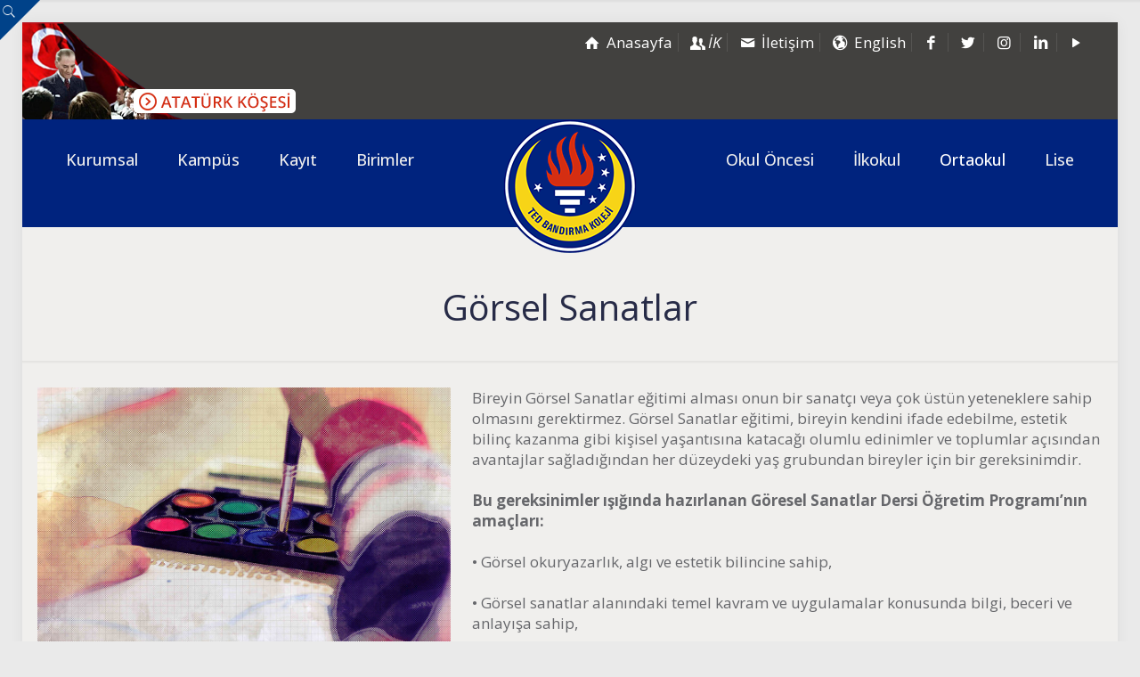

--- FILE ---
content_type: text/html; charset=UTF-8
request_url: https://www.tedbandirma.k12.tr/ortaokul/brans-dersleri/gorsel-sanatlar/
body_size: 24763
content:
<!DOCTYPE html>
<html lang="tr" class="no-js " itemscope itemtype="https://schema.org/WebPage" >
<head>
<meta charset="UTF-8" />
<link rel="alternate" hreflang="tr-TR" href="https://www.tedbandirma.k12.tr/ortaokul/brans-dersleri/gorsel-sanatlar/"/>
<!-- Google tag (gtag.js) -->
<script async src="https://www.googletagmanager.com/gtag/js?id=G-W4973HL492"></script>
<script>
window.dataLayer = window.dataLayer || [];
function gtag(){dataLayer.push(arguments);}
gtag('js', new Date());
gtag('config', 'G-W4973HL492');
</script>
<!-- Facebook Pixel Code -->
<script>
!function(f,b,e,v,n,t,s)
{if(f.fbq)return;n=f.fbq=function(){n.callMethod?
n.callMethod.apply(n,arguments):n.queue.push(arguments)};
if(!f._fbq)f._fbq=n;n.push=n;n.loaded=!0;n.version='2.0';
n.queue=[];t=b.createElement(e);t.async=!0;
t.src=v;s=b.getElementsByTagName(e)[0];
s.parentNode.insertBefore(t,s)}(window, document,'script',
'https://connect.facebook.net/en_US/fbevents.js');
fbq('init', '910227763009706');
fbq('track', 'PageView');
</script>
<noscript><img height="1" width="1" style="display:none"
src="https://www.facebook.com/tr?id=910227763009706&ev=PageView&noscript=1"
/></noscript>
<!-- End Facebook Pixel Code -->
<title>Görsel Sanatlar &#8211; TED BANDIRMA KOLEJİ</title>
<meta name='robots' content='max-image-preview:large' />
<meta name="format-detection" content="telephone=no">
<meta name="viewport" content="width=device-width, initial-scale=1" />
<link rel="shortcut icon" href="https://www.tedbandirma.k12.tr/wp-content/uploads/2017/12/favicon.png" type="image/x-icon" />
<meta name="theme-color" content="#ffffff" media="(prefers-color-scheme: light)">
<meta name="theme-color" content="#ffffff" media="(prefers-color-scheme: dark)">
<link rel='dns-prefetch' href='//fonts.googleapis.com' />
<link rel="alternate" type="text/calendar" title="iCal İçerik Kaynağı TED BANDIRMA KOLEJİ &raquo;" href="https://www.tedbandirma.k12.tr/etkinlik-takvimi/?ical=1" />
<link rel="alternate" title="oEmbed (JSON)" type="application/json+oembed" href="https://www.tedbandirma.k12.tr/wp-json/oembed/1.0/embed?url=https%3A%2F%2Fwww.tedbandirma.k12.tr%2Fortaokul%2Fbrans-dersleri%2Fgorsel-sanatlar%2F" />
<link rel="alternate" title="oEmbed (XML)" type="text/xml+oembed" href="https://www.tedbandirma.k12.tr/wp-json/oembed/1.0/embed?url=https%3A%2F%2Fwww.tedbandirma.k12.tr%2Fortaokul%2Fbrans-dersleri%2Fgorsel-sanatlar%2F&#038;format=xml" />
<style id='wp-img-auto-sizes-contain-inline-css' type='text/css'>
img:is([sizes=auto i],[sizes^="auto," i]){contain-intrinsic-size:3000px 1500px}
/*# sourceURL=wp-img-auto-sizes-contain-inline-css */
</style>
<link rel='stylesheet' id='twb-open-sans-css' href='https://fonts.googleapis.com/css?family=Open+Sans%3A300%2C400%2C500%2C600%2C700%2C800&#038;display=swap' type='text/css' media='all' />
<!-- <link rel='stylesheet' id='twb-global-css' href='https://www.tedbandirma.k12.tr/wp-content/plugins/slider-wd/booster/assets/css/global.css' type='text/css' media='all' /> -->
<!-- <link rel='stylesheet' id='wp-block-library-css' href='https://www.tedbandirma.k12.tr/wp-includes/css/dist/block-library/style.min.css' type='text/css' media='all' /> -->
<link rel="stylesheet" type="text/css" href="//www.tedbandirma.k12.tr/wp-content/cache/wpfc-minified/30yyzc01/1y4q6.css" media="all"/>
<style id='global-styles-inline-css' type='text/css'>
:root{--wp--preset--aspect-ratio--square: 1;--wp--preset--aspect-ratio--4-3: 4/3;--wp--preset--aspect-ratio--3-4: 3/4;--wp--preset--aspect-ratio--3-2: 3/2;--wp--preset--aspect-ratio--2-3: 2/3;--wp--preset--aspect-ratio--16-9: 16/9;--wp--preset--aspect-ratio--9-16: 9/16;--wp--preset--color--black: #000000;--wp--preset--color--cyan-bluish-gray: #abb8c3;--wp--preset--color--white: #ffffff;--wp--preset--color--pale-pink: #f78da7;--wp--preset--color--vivid-red: #cf2e2e;--wp--preset--color--luminous-vivid-orange: #ff6900;--wp--preset--color--luminous-vivid-amber: #fcb900;--wp--preset--color--light-green-cyan: #7bdcb5;--wp--preset--color--vivid-green-cyan: #00d084;--wp--preset--color--pale-cyan-blue: #8ed1fc;--wp--preset--color--vivid-cyan-blue: #0693e3;--wp--preset--color--vivid-purple: #9b51e0;--wp--preset--gradient--vivid-cyan-blue-to-vivid-purple: linear-gradient(135deg,rgb(6,147,227) 0%,rgb(155,81,224) 100%);--wp--preset--gradient--light-green-cyan-to-vivid-green-cyan: linear-gradient(135deg,rgb(122,220,180) 0%,rgb(0,208,130) 100%);--wp--preset--gradient--luminous-vivid-amber-to-luminous-vivid-orange: linear-gradient(135deg,rgb(252,185,0) 0%,rgb(255,105,0) 100%);--wp--preset--gradient--luminous-vivid-orange-to-vivid-red: linear-gradient(135deg,rgb(255,105,0) 0%,rgb(207,46,46) 100%);--wp--preset--gradient--very-light-gray-to-cyan-bluish-gray: linear-gradient(135deg,rgb(238,238,238) 0%,rgb(169,184,195) 100%);--wp--preset--gradient--cool-to-warm-spectrum: linear-gradient(135deg,rgb(74,234,220) 0%,rgb(151,120,209) 20%,rgb(207,42,186) 40%,rgb(238,44,130) 60%,rgb(251,105,98) 80%,rgb(254,248,76) 100%);--wp--preset--gradient--blush-light-purple: linear-gradient(135deg,rgb(255,206,236) 0%,rgb(152,150,240) 100%);--wp--preset--gradient--blush-bordeaux: linear-gradient(135deg,rgb(254,205,165) 0%,rgb(254,45,45) 50%,rgb(107,0,62) 100%);--wp--preset--gradient--luminous-dusk: linear-gradient(135deg,rgb(255,203,112) 0%,rgb(199,81,192) 50%,rgb(65,88,208) 100%);--wp--preset--gradient--pale-ocean: linear-gradient(135deg,rgb(255,245,203) 0%,rgb(182,227,212) 50%,rgb(51,167,181) 100%);--wp--preset--gradient--electric-grass: linear-gradient(135deg,rgb(202,248,128) 0%,rgb(113,206,126) 100%);--wp--preset--gradient--midnight: linear-gradient(135deg,rgb(2,3,129) 0%,rgb(40,116,252) 100%);--wp--preset--font-size--small: 13px;--wp--preset--font-size--medium: 20px;--wp--preset--font-size--large: 36px;--wp--preset--font-size--x-large: 42px;--wp--preset--spacing--20: 0.44rem;--wp--preset--spacing--30: 0.67rem;--wp--preset--spacing--40: 1rem;--wp--preset--spacing--50: 1.5rem;--wp--preset--spacing--60: 2.25rem;--wp--preset--spacing--70: 3.38rem;--wp--preset--spacing--80: 5.06rem;--wp--preset--shadow--natural: 6px 6px 9px rgba(0, 0, 0, 0.2);--wp--preset--shadow--deep: 12px 12px 50px rgba(0, 0, 0, 0.4);--wp--preset--shadow--sharp: 6px 6px 0px rgba(0, 0, 0, 0.2);--wp--preset--shadow--outlined: 6px 6px 0px -3px rgb(255, 255, 255), 6px 6px rgb(0, 0, 0);--wp--preset--shadow--crisp: 6px 6px 0px rgb(0, 0, 0);}:where(.is-layout-flex){gap: 0.5em;}:where(.is-layout-grid){gap: 0.5em;}body .is-layout-flex{display: flex;}.is-layout-flex{flex-wrap: wrap;align-items: center;}.is-layout-flex > :is(*, div){margin: 0;}body .is-layout-grid{display: grid;}.is-layout-grid > :is(*, div){margin: 0;}:where(.wp-block-columns.is-layout-flex){gap: 2em;}:where(.wp-block-columns.is-layout-grid){gap: 2em;}:where(.wp-block-post-template.is-layout-flex){gap: 1.25em;}:where(.wp-block-post-template.is-layout-grid){gap: 1.25em;}.has-black-color{color: var(--wp--preset--color--black) !important;}.has-cyan-bluish-gray-color{color: var(--wp--preset--color--cyan-bluish-gray) !important;}.has-white-color{color: var(--wp--preset--color--white) !important;}.has-pale-pink-color{color: var(--wp--preset--color--pale-pink) !important;}.has-vivid-red-color{color: var(--wp--preset--color--vivid-red) !important;}.has-luminous-vivid-orange-color{color: var(--wp--preset--color--luminous-vivid-orange) !important;}.has-luminous-vivid-amber-color{color: var(--wp--preset--color--luminous-vivid-amber) !important;}.has-light-green-cyan-color{color: var(--wp--preset--color--light-green-cyan) !important;}.has-vivid-green-cyan-color{color: var(--wp--preset--color--vivid-green-cyan) !important;}.has-pale-cyan-blue-color{color: var(--wp--preset--color--pale-cyan-blue) !important;}.has-vivid-cyan-blue-color{color: var(--wp--preset--color--vivid-cyan-blue) !important;}.has-vivid-purple-color{color: var(--wp--preset--color--vivid-purple) !important;}.has-black-background-color{background-color: var(--wp--preset--color--black) !important;}.has-cyan-bluish-gray-background-color{background-color: var(--wp--preset--color--cyan-bluish-gray) !important;}.has-white-background-color{background-color: var(--wp--preset--color--white) !important;}.has-pale-pink-background-color{background-color: var(--wp--preset--color--pale-pink) !important;}.has-vivid-red-background-color{background-color: var(--wp--preset--color--vivid-red) !important;}.has-luminous-vivid-orange-background-color{background-color: var(--wp--preset--color--luminous-vivid-orange) !important;}.has-luminous-vivid-amber-background-color{background-color: var(--wp--preset--color--luminous-vivid-amber) !important;}.has-light-green-cyan-background-color{background-color: var(--wp--preset--color--light-green-cyan) !important;}.has-vivid-green-cyan-background-color{background-color: var(--wp--preset--color--vivid-green-cyan) !important;}.has-pale-cyan-blue-background-color{background-color: var(--wp--preset--color--pale-cyan-blue) !important;}.has-vivid-cyan-blue-background-color{background-color: var(--wp--preset--color--vivid-cyan-blue) !important;}.has-vivid-purple-background-color{background-color: var(--wp--preset--color--vivid-purple) !important;}.has-black-border-color{border-color: var(--wp--preset--color--black) !important;}.has-cyan-bluish-gray-border-color{border-color: var(--wp--preset--color--cyan-bluish-gray) !important;}.has-white-border-color{border-color: var(--wp--preset--color--white) !important;}.has-pale-pink-border-color{border-color: var(--wp--preset--color--pale-pink) !important;}.has-vivid-red-border-color{border-color: var(--wp--preset--color--vivid-red) !important;}.has-luminous-vivid-orange-border-color{border-color: var(--wp--preset--color--luminous-vivid-orange) !important;}.has-luminous-vivid-amber-border-color{border-color: var(--wp--preset--color--luminous-vivid-amber) !important;}.has-light-green-cyan-border-color{border-color: var(--wp--preset--color--light-green-cyan) !important;}.has-vivid-green-cyan-border-color{border-color: var(--wp--preset--color--vivid-green-cyan) !important;}.has-pale-cyan-blue-border-color{border-color: var(--wp--preset--color--pale-cyan-blue) !important;}.has-vivid-cyan-blue-border-color{border-color: var(--wp--preset--color--vivid-cyan-blue) !important;}.has-vivid-purple-border-color{border-color: var(--wp--preset--color--vivid-purple) !important;}.has-vivid-cyan-blue-to-vivid-purple-gradient-background{background: var(--wp--preset--gradient--vivid-cyan-blue-to-vivid-purple) !important;}.has-light-green-cyan-to-vivid-green-cyan-gradient-background{background: var(--wp--preset--gradient--light-green-cyan-to-vivid-green-cyan) !important;}.has-luminous-vivid-amber-to-luminous-vivid-orange-gradient-background{background: var(--wp--preset--gradient--luminous-vivid-amber-to-luminous-vivid-orange) !important;}.has-luminous-vivid-orange-to-vivid-red-gradient-background{background: var(--wp--preset--gradient--luminous-vivid-orange-to-vivid-red) !important;}.has-very-light-gray-to-cyan-bluish-gray-gradient-background{background: var(--wp--preset--gradient--very-light-gray-to-cyan-bluish-gray) !important;}.has-cool-to-warm-spectrum-gradient-background{background: var(--wp--preset--gradient--cool-to-warm-spectrum) !important;}.has-blush-light-purple-gradient-background{background: var(--wp--preset--gradient--blush-light-purple) !important;}.has-blush-bordeaux-gradient-background{background: var(--wp--preset--gradient--blush-bordeaux) !important;}.has-luminous-dusk-gradient-background{background: var(--wp--preset--gradient--luminous-dusk) !important;}.has-pale-ocean-gradient-background{background: var(--wp--preset--gradient--pale-ocean) !important;}.has-electric-grass-gradient-background{background: var(--wp--preset--gradient--electric-grass) !important;}.has-midnight-gradient-background{background: var(--wp--preset--gradient--midnight) !important;}.has-small-font-size{font-size: var(--wp--preset--font-size--small) !important;}.has-medium-font-size{font-size: var(--wp--preset--font-size--medium) !important;}.has-large-font-size{font-size: var(--wp--preset--font-size--large) !important;}.has-x-large-font-size{font-size: var(--wp--preset--font-size--x-large) !important;}
/*# sourceURL=global-styles-inline-css */
</style>
<style id='classic-theme-styles-inline-css' type='text/css'>
/*! This file is auto-generated */
.wp-block-button__link{color:#fff;background-color:#32373c;border-radius:9999px;box-shadow:none;text-decoration:none;padding:calc(.667em + 2px) calc(1.333em + 2px);font-size:1.125em}.wp-block-file__button{background:#32373c;color:#fff;text-decoration:none}
/*# sourceURL=/wp-includes/css/classic-themes.min.css */
</style>
<!-- <link rel='stylesheet' id='contact-form-7-css' href='https://www.tedbandirma.k12.tr/wp-content/plugins/contact-form-7/includes/css/styles.css' type='text/css' media='all' /> -->
<!-- <link rel='stylesheet' id='mfn-be-css' href='https://www.tedbandirma.k12.tr/wp-content/themes/betheme/css/be.css' type='text/css' media='all' /> -->
<!-- <link rel='stylesheet' id='mfn-animations-css' href='https://www.tedbandirma.k12.tr/wp-content/themes/betheme/assets/animations/animations.min.css' type='text/css' media='all' /> -->
<!-- <link rel='stylesheet' id='mfn-font-awesome-css' href='https://www.tedbandirma.k12.tr/wp-content/themes/betheme/fonts/fontawesome/fontawesome.css' type='text/css' media='all' /> -->
<!-- <link rel='stylesheet' id='mfn-jplayer-css' href='https://www.tedbandirma.k12.tr/wp-content/themes/betheme/assets/jplayer/css/jplayer.blue.monday.min.css' type='text/css' media='all' /> -->
<!-- <link rel='stylesheet' id='mfn-responsive-css' href='https://www.tedbandirma.k12.tr/wp-content/themes/betheme/css/responsive.css' type='text/css' media='all' /> -->
<link rel="stylesheet" type="text/css" href="//www.tedbandirma.k12.tr/wp-content/cache/wpfc-minified/kprsdjqk/af1d4.css" media="all"/>
<link rel='stylesheet' id='mfn-fonts-css' href='https://fonts.googleapis.com/css?family=Open+Sans%3A1%2C400%2C400italic%2C700%2C700italic%7CMontserrat%3A1%2C400%2C400italic%2C700%2C700italic%7CPT+Serif%3A1%2C400%2C400italic%2C700%2C700italic%7CPoiret+One%3A1%2C400%2C400italic%2C700%2C700italic&#038;display=swap' type='text/css' media='all' />
<style id='mfn-dynamic-inline-css' type='text/css'>
html{background-color:#eaeaea}#Wrapper,#Content,.mfn-popup .mfn-popup-content,.mfn-off-canvas-sidebar .mfn-off-canvas-content-wrapper,.mfn-cart-holder,.mfn-header-login,#Top_bar .search_wrapper,#Top_bar .top_bar_right .mfn-live-search-box,.column_livesearch .mfn-live-search-wrapper,.column_livesearch .mfn-live-search-box{background-color:#f0efed}.layout-boxed.mfn-bebuilder-header.mfn-ui #Wrapper .mfn-only-sample-content{background-color:#f0efed}body:not(.template-slider) #Header{min-height:0px}body.header-below:not(.template-slider) #Header{padding-top:0px}#Subheader{padding:70px 0 40px}#Footer .widgets_wrapper{padding:60px 0 50px}.has-search-overlay.search-overlay-opened #search-overlay{background-color:rgba(0,0,0,0.6)}.elementor-page.elementor-default #Content .the_content .section_wrapper{max-width:100%}.elementor-page.elementor-default #Content .section.the_content{width:100%}.elementor-page.elementor-default #Content .section_wrapper .the_content_wrapper{margin-left:0;margin-right:0;width:100%}body,button,span.date_label,.timeline_items li h3 span,input[type="submit"],input[type="reset"],input[type="button"],input[type="date"],input[type="text"],input[type="password"],input[type="tel"],input[type="email"],textarea,select,.offer_li .title h3,.mfn-menu-item-megamenu{font-family:"Open Sans",-apple-system,BlinkMacSystemFont,"Segoe UI",Roboto,Oxygen-Sans,Ubuntu,Cantarell,"Helvetica Neue",sans-serif}#menu > ul > li > a,a.action_button,#overlay-menu ul li a{font-family:"Open Sans",-apple-system,BlinkMacSystemFont,"Segoe UI",Roboto,Oxygen-Sans,Ubuntu,Cantarell,"Helvetica Neue",sans-serif}#Subheader .title{font-family:"Open Sans",-apple-system,BlinkMacSystemFont,"Segoe UI",Roboto,Oxygen-Sans,Ubuntu,Cantarell,"Helvetica Neue",sans-serif}h1,h2,h3,h4,.text-logo #logo{font-family:"Montserrat",-apple-system,BlinkMacSystemFont,"Segoe UI",Roboto,Oxygen-Sans,Ubuntu,Cantarell,"Helvetica Neue",sans-serif}h5,h6{font-family:"Open Sans",-apple-system,BlinkMacSystemFont,"Segoe UI",Roboto,Oxygen-Sans,Ubuntu,Cantarell,"Helvetica Neue",sans-serif}blockquote{font-family:"PT Serif",-apple-system,BlinkMacSystemFont,"Segoe UI",Roboto,Oxygen-Sans,Ubuntu,Cantarell,"Helvetica Neue",sans-serif}.chart_box .chart .num,.counter .desc_wrapper .number-wrapper,.how_it_works .image .number,.pricing-box .plan-header .price,.quick_fact .number-wrapper,.woocommerce .product div.entry-summary .price{font-family:"Poiret One",-apple-system,BlinkMacSystemFont,"Segoe UI",Roboto,Oxygen-Sans,Ubuntu,Cantarell,"Helvetica Neue",sans-serif}body,.mfn-menu-item-megamenu{font-size:17px;line-height:23px;font-weight:400;letter-spacing:0px}.big{font-size:16px;line-height:28px;font-weight:400;letter-spacing:0px}#menu > ul > li > a,a.action_button,#overlay-menu ul li a{font-size:18px;font-weight:500;letter-spacing:0px}#overlay-menu ul li a{line-height:27px}#Subheader .title{font-size:40px;line-height:40px;font-weight:400;letter-spacing:0px}h1,.text-logo #logo{font-size:25px;line-height:25px;font-weight:400;letter-spacing:0px}h2{font-size:30px;line-height:30px;font-weight:400;letter-spacing:0px}h3,.woocommerce ul.products li.product h3,.woocommerce #customer_login h2{font-size:20px;line-height:26px;font-weight:700;letter-spacing:0px}h4,.woocommerce .woocommerce-order-details__title,.woocommerce .wc-bacs-bank-details-heading,.woocommerce .woocommerce-customer-details h2{font-size:17px;line-height:25px;font-weight:400;letter-spacing:1px}h5{font-size:15px;line-height:23px;font-weight:400;letter-spacing:0px}h6{font-size:13px;line-height:22px;font-weight:400;letter-spacing:1px}#Intro .intro-title{font-size:50px;line-height:50px;font-weight:400;letter-spacing:0px}@media only screen and (min-width:768px) and (max-width:959px){body,.mfn-menu-item-megamenu{font-size:17px;line-height:23px;font-weight:400;letter-spacing:0px}.big{font-size:16px;line-height:28px;font-weight:400;letter-spacing:0px}#menu > ul > li > a,a.action_button,#overlay-menu ul li a{font-size:18px;font-weight:500;letter-spacing:0px}#overlay-menu ul li a{line-height:27px}#Subheader .title{font-size:40px;line-height:40px;font-weight:400;letter-spacing:0px}h1,.text-logo #logo{font-size:25px;line-height:25px;font-weight:400;letter-spacing:0px}h2{font-size:30px;line-height:30px;font-weight:400;letter-spacing:0px}h3,.woocommerce ul.products li.product h3,.woocommerce #customer_login h2{font-size:20px;line-height:26px;font-weight:700;letter-spacing:0px}h4,.woocommerce .woocommerce-order-details__title,.woocommerce .wc-bacs-bank-details-heading,.woocommerce .woocommerce-customer-details h2{font-size:17px;line-height:25px;font-weight:400;letter-spacing:1px}h5{font-size:15px;line-height:23px;font-weight:400;letter-spacing:0px}h6{font-size:13px;line-height:22px;font-weight:400;letter-spacing:1px}#Intro .intro-title{font-size:50px;line-height:50px;font-weight:400;letter-spacing:0px}blockquote{font-size:15px}.chart_box .chart .num{font-size:45px;line-height:45px}.counter .desc_wrapper .number-wrapper{font-size:45px;line-height:45px}.counter .desc_wrapper .title{font-size:14px;line-height:18px}.faq .question .title{font-size:14px}.fancy_heading .title{font-size:38px;line-height:38px}.offer .offer_li .desc_wrapper .title h3{font-size:32px;line-height:32px}.offer_thumb_ul li.offer_thumb_li .desc_wrapper .title h3{font-size:32px;line-height:32px}.pricing-box .plan-header h2{font-size:27px;line-height:27px}.pricing-box .plan-header .price > span{font-size:40px;line-height:40px}.pricing-box .plan-header .price sup.currency{font-size:18px;line-height:18px}.pricing-box .plan-header .price sup.period{font-size:14px;line-height:14px}.quick_fact .number-wrapper{font-size:80px;line-height:80px}.trailer_box .desc h2{font-size:27px;line-height:27px}.widget > h3{font-size:17px;line-height:20px}}@media only screen and (min-width:480px) and (max-width:767px){body,.mfn-menu-item-megamenu{font-size:17px;line-height:23px;font-weight:400;letter-spacing:0px}.big{font-size:16px;line-height:28px;font-weight:400;letter-spacing:0px}#menu > ul > li > a,a.action_button,#overlay-menu ul li a{font-size:18px;font-weight:500;letter-spacing:0px}#overlay-menu ul li a{line-height:27px}#Subheader .title{font-size:40px;line-height:40px;font-weight:400;letter-spacing:0px}h1,.text-logo #logo{font-size:25px;line-height:25px;font-weight:400;letter-spacing:0px}h2{font-size:30px;line-height:30px;font-weight:400;letter-spacing:0px}h3,.woocommerce ul.products li.product h3,.woocommerce #customer_login h2{font-size:20px;line-height:26px;font-weight:700;letter-spacing:0px}h4,.woocommerce .woocommerce-order-details__title,.woocommerce .wc-bacs-bank-details-heading,.woocommerce .woocommerce-customer-details h2{font-size:17px;line-height:25px;font-weight:400;letter-spacing:1px}h5{font-size:15px;line-height:23px;font-weight:400;letter-spacing:0px}h6{font-size:13px;line-height:22px;font-weight:400;letter-spacing:1px}#Intro .intro-title{font-size:50px;line-height:50px;font-weight:400;letter-spacing:0px}blockquote{font-size:14px}.chart_box .chart .num{font-size:40px;line-height:40px}.counter .desc_wrapper .number-wrapper{font-size:40px;line-height:40px}.counter .desc_wrapper .title{font-size:13px;line-height:16px}.faq .question .title{font-size:13px}.fancy_heading .title{font-size:34px;line-height:34px}.offer .offer_li .desc_wrapper .title h3{font-size:28px;line-height:28px}.offer_thumb_ul li.offer_thumb_li .desc_wrapper .title h3{font-size:28px;line-height:28px}.pricing-box .plan-header h2{font-size:24px;line-height:24px}.pricing-box .plan-header .price > span{font-size:34px;line-height:34px}.pricing-box .plan-header .price sup.currency{font-size:16px;line-height:16px}.pricing-box .plan-header .price sup.period{font-size:13px;line-height:13px}.quick_fact .number-wrapper{font-size:70px;line-height:70px}.trailer_box .desc h2{font-size:24px;line-height:24px}.widget > h3{font-size:16px;line-height:19px}}@media only screen and (max-width:479px){body,.mfn-menu-item-megamenu{font-size:17px;line-height:23px;font-weight:400;letter-spacing:0px}.big{font-size:16px;line-height:28px;font-weight:400;letter-spacing:0px}#menu > ul > li > a,a.action_button,#overlay-menu ul li a{font-size:18px;font-weight:500;letter-spacing:0px}#overlay-menu ul li a{line-height:27px}#Subheader .title{font-size:40px;line-height:40px;font-weight:400;letter-spacing:0px}h1,.text-logo #logo{font-size:25px;line-height:25px;font-weight:400;letter-spacing:0px}h2{font-size:30px;line-height:30px;font-weight:400;letter-spacing:0px}h3,.woocommerce ul.products li.product h3,.woocommerce #customer_login h2{font-size:20px;line-height:26px;font-weight:700;letter-spacing:0px}h4,.woocommerce .woocommerce-order-details__title,.woocommerce .wc-bacs-bank-details-heading,.woocommerce .woocommerce-customer-details h2{font-size:17px;line-height:25px;font-weight:400;letter-spacing:1px}h5{font-size:15px;line-height:23px;font-weight:400;letter-spacing:0px}h6{font-size:13px;line-height:22px;font-weight:400;letter-spacing:1px}#Intro .intro-title{font-size:50px;line-height:50px;font-weight:400;letter-spacing:0px}blockquote{font-size:13px}.chart_box .chart .num{font-size:35px;line-height:35px}.counter .desc_wrapper .number-wrapper{font-size:35px;line-height:35px}.counter .desc_wrapper .title{font-size:13px;line-height:26px}.faq .question .title{font-size:13px}.fancy_heading .title{font-size:30px;line-height:30px}.offer .offer_li .desc_wrapper .title h3{font-size:26px;line-height:26px}.offer_thumb_ul li.offer_thumb_li .desc_wrapper .title h3{font-size:26px;line-height:26px}.pricing-box .plan-header h2{font-size:21px;line-height:21px}.pricing-box .plan-header .price > span{font-size:32px;line-height:32px}.pricing-box .plan-header .price sup.currency{font-size:14px;line-height:14px}.pricing-box .plan-header .price sup.period{font-size:13px;line-height:13px}.quick_fact .number-wrapper{font-size:60px;line-height:60px}.trailer_box .desc h2{font-size:21px;line-height:21px}.widget > h3{font-size:15px;line-height:18px}}.with_aside .sidebar.columns{width:23%}.with_aside .sections_group{width:77%}.aside_both .sidebar.columns{width:18%}.aside_both .sidebar.sidebar-1{margin-left:-82%}.aside_both .sections_group{width:64%;margin-left:18%}@media only screen and (min-width:1240px){#Wrapper,.with_aside .content_wrapper{max-width:1240px}body.layout-boxed.mfn-header-scrolled .mfn-header-tmpl.mfn-sticky-layout-width{max-width:1240px;left:0;right:0;margin-left:auto;margin-right:auto}body.layout-boxed:not(.mfn-header-scrolled) .mfn-header-tmpl.mfn-header-layout-width,body.layout-boxed .mfn-header-tmpl.mfn-header-layout-width:not(.mfn-hasSticky){max-width:1240px;left:0;right:0;margin-left:auto;margin-right:auto}body.layout-boxed.mfn-bebuilder-header.mfn-ui .mfn-only-sample-content{max-width:1240px;margin-left:auto;margin-right:auto}.section_wrapper,.container{max-width:1220px}.layout-boxed.header-boxed #Top_bar.is-sticky{max-width:1240px}}@media only screen and (min-width:768px){.layout-boxed #Subheader .container,.layout-boxed:not(.with_aside) .section:not(.full-width),.layout-boxed.with_aside .content_wrapper,.layout-boxed #Footer .container{padding-left:5px;padding-right:5px}.layout-boxed.header-modern #Action_bar .container,.layout-boxed.header-modern #Top_bar:not(.is-sticky) .container{padding-left:5px;padding-right:5px}}@media only screen and (max-width:767px){#Wrapper{max-width:calc(100% - 67px)}.content_wrapper .section_wrapper,.container,.four.columns .widget-area{max-width:550px !important;padding-left:33px;padding-right:33px}}  .button-default .button,.button-flat .button,.button-round .button{background-color:#c0270d;color:#ffffff}.button-stroke .button{border-color:#c0270d;color:#ffffff}.button-stroke .button:hover{background-color:#c0270d;color:#fff}.button-default .button_theme,.button-default button,.button-default input[type="button"],.button-default input[type="reset"],.button-default input[type="submit"],.button-flat .button_theme,.button-flat button,.button-flat input[type="button"],.button-flat input[type="reset"],.button-flat input[type="submit"],.button-round .button_theme,.button-round button,.button-round input[type="button"],.button-round input[type="reset"],.button-round input[type="submit"],.woocommerce #respond input#submit,.woocommerce a.button:not(.default),.woocommerce button.button,.woocommerce input.button,.woocommerce #respond input#submit:hover,.woocommerce a.button:hover,.woocommerce button.button:hover,.woocommerce input.button:hover{color:#ffffff}.button-default #respond input#submit.alt.disabled,.button-default #respond input#submit.alt.disabled:hover,.button-default #respond input#submit.alt:disabled,.button-default #respond input#submit.alt:disabled:hover,.button-default #respond input#submit.alt:disabled[disabled],.button-default #respond input#submit.alt:disabled[disabled]:hover,.button-default a.button.alt.disabled,.button-default a.button.alt.disabled:hover,.button-default a.button.alt:disabled,.button-default a.button.alt:disabled:hover,.button-default a.button.alt:disabled[disabled],.button-default a.button.alt:disabled[disabled]:hover,.button-default button.button.alt.disabled,.button-default button.button.alt.disabled:hover,.button-default button.button.alt:disabled,.button-default button.button.alt:disabled:hover,.button-default button.button.alt:disabled[disabled],.button-default button.button.alt:disabled[disabled]:hover,.button-default input.button.alt.disabled,.button-default input.button.alt.disabled:hover,.button-default input.button.alt:disabled,.button-default input.button.alt:disabled:hover,.button-default input.button.alt:disabled[disabled],.button-default input.button.alt:disabled[disabled]:hover,.button-default #respond input#submit.alt,.button-default a.button.alt,.button-default button.button.alt,.button-default input.button.alt,.button-default #respond input#submit.alt:hover,.button-default a.button.alt:hover,.button-default button.button.alt:hover,.button-default input.button.alt:hover,.button-flat #respond input#submit.alt.disabled,.button-flat #respond input#submit.alt.disabled:hover,.button-flat #respond input#submit.alt:disabled,.button-flat #respond input#submit.alt:disabled:hover,.button-flat #respond input#submit.alt:disabled[disabled],.button-flat #respond input#submit.alt:disabled[disabled]:hover,.button-flat a.button.alt.disabled,.button-flat a.button.alt.disabled:hover,.button-flat a.button.alt:disabled,.button-flat a.button.alt:disabled:hover,.button-flat a.button.alt:disabled[disabled],.button-flat a.button.alt:disabled[disabled]:hover,.button-flat button.button.alt.disabled,.button-flat button.button.alt.disabled:hover,.button-flat button.button.alt:disabled,.button-flat button.button.alt:disabled:hover,.button-flat button.button.alt:disabled[disabled],.button-flat button.button.alt:disabled[disabled]:hover,.button-flat input.button.alt.disabled,.button-flat input.button.alt.disabled:hover,.button-flat input.button.alt:disabled,.button-flat input.button.alt:disabled:hover,.button-flat input.button.alt:disabled[disabled],.button-flat input.button.alt:disabled[disabled]:hover,.button-flat #respond input#submit.alt,.button-flat a.button.alt,.button-flat button.button.alt,.button-flat input.button.alt,.button-flat #respond input#submit.alt:hover,.button-flat a.button.alt:hover,.button-flat button.button.alt:hover,.button-flat input.button.alt:hover,.button-round #respond input#submit.alt.disabled,.button-round #respond input#submit.alt.disabled:hover,.button-round #respond input#submit.alt:disabled,.button-round #respond input#submit.alt:disabled:hover,.button-round #respond input#submit.alt:disabled[disabled],.button-round #respond input#submit.alt:disabled[disabled]:hover,.button-round a.button.alt.disabled,.button-round a.button.alt.disabled:hover,.button-round a.button.alt:disabled,.button-round a.button.alt:disabled:hover,.button-round a.button.alt:disabled[disabled],.button-round a.button.alt:disabled[disabled]:hover,.button-round button.button.alt.disabled,.button-round button.button.alt.disabled:hover,.button-round button.button.alt:disabled,.button-round button.button.alt:disabled:hover,.button-round button.button.alt:disabled[disabled],.button-round button.button.alt:disabled[disabled]:hover,.button-round input.button.alt.disabled,.button-round input.button.alt.disabled:hover,.button-round input.button.alt:disabled,.button-round input.button.alt:disabled:hover,.button-round input.button.alt:disabled[disabled],.button-round input.button.alt:disabled[disabled]:hover,.button-round #respond input#submit.alt,.button-round a.button.alt,.button-round button.button.alt,.button-round input.button.alt,.button-round #respond input#submit.alt:hover,.button-round a.button.alt:hover,.button-round button.button.alt:hover,.button-round input.button.alt:hover{background-color:#272b47;color:#ffffff}.button-stroke.woocommerce a.button:not(.default),.button-stroke .woocommerce a.button:not(.default),.button-stroke #respond input#submit.alt.disabled,.button-stroke #respond input#submit.alt.disabled:hover,.button-stroke #respond input#submit.alt:disabled,.button-stroke #respond input#submit.alt:disabled:hover,.button-stroke #respond input#submit.alt:disabled[disabled],.button-stroke #respond input#submit.alt:disabled[disabled]:hover,.button-stroke a.button.alt.disabled,.button-stroke a.button.alt.disabled:hover,.button-stroke a.button.alt:disabled,.button-stroke a.button.alt:disabled:hover,.button-stroke a.button.alt:disabled[disabled],.button-stroke a.button.alt:disabled[disabled]:hover,.button-stroke button.button.alt.disabled,.button-stroke button.button.alt.disabled:hover,.button-stroke button.button.alt:disabled,.button-stroke button.button.alt:disabled:hover,.button-stroke button.button.alt:disabled[disabled],.button-stroke button.button.alt:disabled[disabled]:hover,.button-stroke input.button.alt.disabled,.button-stroke input.button.alt.disabled:hover,.button-stroke input.button.alt:disabled,.button-stroke input.button.alt:disabled:hover,.button-stroke input.button.alt:disabled[disabled],.button-stroke input.button.alt:disabled[disabled]:hover,.button-stroke #respond input#submit.alt,.button-stroke a.button.alt,.button-stroke button.button.alt,.button-stroke input.button.alt{border-color:#272b47;background:none;color:#272b47}.button-stroke.woocommerce a.button:not(.default):hover,.button-stroke .woocommerce a.button:not(.default):hover,.button-stroke #respond input#submit.alt:hover,.button-stroke a.button.alt:hover,.button-stroke button.button.alt:hover,.button-stroke input.button.alt:hover,.button-stroke a.action_button:hover{background-color:#272b47;color:#ffffff}.action_button,.action_button:hover{background-color:#0089f7;color:#ffffff}.button-stroke a.action_button{border-color:#0089f7}.footer_button{color:#65666C!important;background-color:transparent;box-shadow:none!important}.footer_button:after{display:none!important}.button-custom.woocommerce .button,.button-custom .button,.button-custom .action_button,.button-custom .footer_button,.button-custom button,.button-custom button.button,.button-custom input[type="button"],.button-custom input[type="reset"],.button-custom input[type="submit"],.button-custom .woocommerce #respond input#submit,.button-custom .woocommerce a.button,.button-custom .woocommerce button.button,.button-custom .woocommerce input.button,.button-custom:where(body:not(.woocommerce-block-theme-has-button-styles)) .woocommerce button.button:disabled[disabled]{font-family:Arial;font-size:14px;line-height:14px;font-weight:400;letter-spacing:0px;padding:12px 20px 12px 20px;border-width:0px;border-radius:0px;border-color:transparent}body.button-custom .button{color:#626262;background-color:#dbdddf;border-color:transparent}body.button-custom .button:hover{color:#626262;background-color:#d3d3d3;border-color:transparent}body .button-custom .button_theme,body.button-custom .button_theme,.button-custom button,.button-custom input[type="button"],.button-custom input[type="reset"],.button-custom input[type="submit"],.button-custom .woocommerce #respond input#submit,body.button-custom.woocommerce a.button:not(.default),.button-custom .woocommerce button.button,.button-custom .woocommerce input.button,.button-custom .woocommerce a.button_theme:not(.default){color:#ffffff;background-color:#0095eb;border-color:transparent;box-shadow:unset}body .button-custom .button_theme:hover,body.button-custom .button_theme:hover,.button-custom button:hover,.button-custom input[type="button"]:hover,.button-custom input[type="reset"]:hover,.button-custom input[type="submit"]:hover,.button-custom .woocommerce #respond input#submit:hover,body.button-custom.woocommerce .button:not(.default):hover,body.button-custom.woocommerce a.button:not(.default):hover,.button-custom .woocommerce button.button:hover,.button-custom .woocommerce input.button:hover,.button-custom .woocommerce a.button_theme:not(.default):hover{color:#ffffff;background-color:#007cc3;border-color:transparent}body.button-custom .action_button{color:#626262;background-color:#dbdddf;border-color:transparent;box-shadow:unset}body.button-custom .action_button:hover{color:#626262;background-color:#d3d3d3;border-color:transparent}.button-custom #respond input#submit.alt.disabled,.button-custom #respond input#submit.alt.disabled:hover,.button-custom #respond input#submit.alt:disabled,.button-custom #respond input#submit.alt:disabled:hover,.button-custom #respond input#submit.alt:disabled[disabled],.button-custom #respond input#submit.alt:disabled[disabled]:hover,.button-custom a.button.alt.disabled,.button-custom a.button.alt.disabled:hover,.button-custom a.button.alt:disabled,.button-custom a.button.alt:disabled:hover,.button-custom a.button.alt:disabled[disabled],.button-custom a.button.alt:disabled[disabled]:hover,.button-custom button.button.alt.disabled,.button-custom button.button.alt.disabled:hover,.button-custom button.button.alt:disabled,.button-custom button.button.alt:disabled:hover,.button-custom button.button.alt:disabled[disabled],.button-custom button.button.alt:disabled[disabled]:hover,.button-custom input.button.alt.disabled,.button-custom input.button.alt.disabled:hover,.button-custom input.button.alt:disabled,.button-custom input.button.alt:disabled:hover,.button-custom input.button.alt:disabled[disabled],.button-custom input.button.alt:disabled[disabled]:hover,.button-custom #respond input#submit.alt,.button-custom a.button.alt,.button-custom button.button.alt,.button-custom input.button.alt{line-height:14px;padding:12px 20px 12px 20px;color:#ffffff;background-color:#0095eb;font-family:Arial;font-size:14px;font-weight:400;letter-spacing:0px;border-width:0px;border-radius:0px}.button-custom #respond input#submit.alt:hover,.button-custom a.button.alt:hover,.button-custom button.button.alt:hover,.button-custom input.button.alt:hover,.button-custom a.action_button:hover{color:#ffffff;background-color:#007cc3}#Top_bar #logo,.header-fixed #Top_bar #logo,.header-plain #Top_bar #logo,.header-transparent #Top_bar #logo{height:10px;line-height:10px;padding:0px 0}.logo-overflow #Top_bar:not(.is-sticky) .logo{height:10px}#Top_bar .menu > li > a{padding:-25px 0}.menu-highlight:not(.header-creative) #Top_bar .menu > li > a{margin:-20px 0}.header-plain:not(.menu-highlight) #Top_bar .menu > li > a span:not(.description){line-height:10px}.header-fixed #Top_bar .menu > li > a{padding:-10px 0}.logo-overflow #Top_bar.is-sticky #logo{padding:0!important}#Top_bar #logo img.svg{width:100px}.image_frame,.wp-caption{border-width:0px}.alert{border-radius:0px}#Top_bar .top_bar_right .top-bar-right-input input{width:200px}.mfn-live-search-box .mfn-live-search-list{max-height:300px}#Side_slide{right:-250px;width:250px}#Side_slide.left{left:-250px}.blog-teaser li .desc-wrapper .desc{background-position-y:-1px}.mfn-free-delivery-info{--mfn-free-delivery-bar:#272b47;--mfn-free-delivery-bg:rgba(0,0,0,0.1);--mfn-free-delivery-achieved:#272b47}@media only screen and ( max-width:767px ){}@media only screen and (min-width:1240px){body:not(.header-simple) #Top_bar #menu{display:block!important}.tr-menu #Top_bar #menu{background:none!important}#Top_bar .menu > li > ul.mfn-megamenu > li{float:left}#Top_bar .menu > li > ul.mfn-megamenu > li.mfn-megamenu-cols-1{width:100%}#Top_bar .menu > li > ul.mfn-megamenu > li.mfn-megamenu-cols-2{width:50%}#Top_bar .menu > li > ul.mfn-megamenu > li.mfn-megamenu-cols-3{width:33.33%}#Top_bar .menu > li > ul.mfn-megamenu > li.mfn-megamenu-cols-4{width:25%}#Top_bar .menu > li > ul.mfn-megamenu > li.mfn-megamenu-cols-5{width:20%}#Top_bar .menu > li > ul.mfn-megamenu > li.mfn-megamenu-cols-6{width:16.66%}#Top_bar .menu > li > ul.mfn-megamenu > li > ul{display:block!important;position:inherit;left:auto;top:auto;border-width:0 1px 0 0}#Top_bar .menu > li > ul.mfn-megamenu > li:last-child > ul{border:0}#Top_bar .menu > li > ul.mfn-megamenu > li > ul li{width:auto}#Top_bar .menu > li > ul.mfn-megamenu a.mfn-megamenu-title{text-transform:uppercase;font-weight:400;background:none}#Top_bar .menu > li > ul.mfn-megamenu a .menu-arrow{display:none}.menuo-right #Top_bar .menu > li > ul.mfn-megamenu{left:0;width:98%!important;margin:0 1%;padding:20px 0}.menuo-right #Top_bar .menu > li > ul.mfn-megamenu-bg{box-sizing:border-box}#Top_bar .menu > li > ul.mfn-megamenu-bg{padding:20px 166px 20px 20px;background-repeat:no-repeat;background-position:right bottom}.rtl #Top_bar .menu > li > ul.mfn-megamenu-bg{padding-left:166px;padding-right:20px;background-position:left bottom}#Top_bar .menu > li > ul.mfn-megamenu-bg > li{background:none}#Top_bar .menu > li > ul.mfn-megamenu-bg > li a{border:none}#Top_bar .menu > li > ul.mfn-megamenu-bg > li > ul{background:none!important;-webkit-box-shadow:0 0 0 0;-moz-box-shadow:0 0 0 0;box-shadow:0 0 0 0}.mm-vertical #Top_bar .container{position:relative}.mm-vertical #Top_bar .top_bar_left{position:static}.mm-vertical #Top_bar .menu > li ul{box-shadow:0 0 0 0 transparent!important;background-image:none}.mm-vertical #Top_bar .menu > li > ul.mfn-megamenu{padding:20px 0}.mm-vertical.header-plain #Top_bar .menu > li > ul.mfn-megamenu{width:100%!important;margin:0}.mm-vertical #Top_bar .menu > li > ul.mfn-megamenu > li{display:table-cell;float:none!important;width:10%;padding:0 15px;border-right:1px solid rgba(0,0,0,0.05)}.mm-vertical #Top_bar .menu > li > ul.mfn-megamenu > li:last-child{border-right-width:0}.mm-vertical #Top_bar .menu > li > ul.mfn-megamenu > li.hide-border{border-right-width:0}.mm-vertical #Top_bar .menu > li > ul.mfn-megamenu > li a{border-bottom-width:0;padding:9px 15px;line-height:120%}.mm-vertical #Top_bar .menu > li > ul.mfn-megamenu a.mfn-megamenu-title{font-weight:700}.rtl .mm-vertical #Top_bar .menu > li > ul.mfn-megamenu > li:first-child{border-right-width:0}.rtl .mm-vertical #Top_bar .menu > li > ul.mfn-megamenu > li:last-child{border-right-width:1px}body.header-shop #Top_bar #menu{display:flex!important;background-color:transparent}.header-shop #Top_bar.is-sticky .top_bar_row_second{display:none}.header-plain:not(.menuo-right) #Header .top_bar_left{width:auto!important}.header-stack.header-center #Top_bar #menu{display:inline-block!important}.header-simple #Top_bar #menu{display:none;height:auto;width:300px;bottom:auto;top:100%;right:1px;position:absolute;margin:0}.header-simple #Header a.responsive-menu-toggle{display:block;right:10px}.header-simple #Top_bar #menu > ul{width:100%;float:left}.header-simple #Top_bar #menu ul li{width:100%;padding-bottom:0;border-right:0;position:relative}.header-simple #Top_bar #menu ul li a{padding:0 20px;margin:0;display:block;height:auto;line-height:normal;border:none}.header-simple #Top_bar #menu ul li a:not(.menu-toggle):after{display:none}.header-simple #Top_bar #menu ul li a span{border:none;line-height:44px;display:inline;padding:0}.header-simple #Top_bar #menu ul li.submenu .menu-toggle{display:block;position:absolute;right:0;top:0;width:44px;height:44px;line-height:44px;font-size:30px;font-weight:300;text-align:center;cursor:pointer;color:#444;opacity:0.33;transform:unset}.header-simple #Top_bar #menu ul li.submenu .menu-toggle:after{content:"+";position:static}.header-simple #Top_bar #menu ul li.hover > .menu-toggle:after{content:"-"}.header-simple #Top_bar #menu ul li.hover a{border-bottom:0}.header-simple #Top_bar #menu ul.mfn-megamenu li .menu-toggle{display:none}.header-simple #Top_bar #menu ul li ul{position:relative!important;left:0!important;top:0;padding:0;margin:0!important;width:auto!important;background-image:none}.header-simple #Top_bar #menu ul li ul li{width:100%!important;display:block;padding:0}.header-simple #Top_bar #menu ul li ul li a{padding:0 20px 0 30px}.header-simple #Top_bar #menu ul li ul li a .menu-arrow{display:none}.header-simple #Top_bar #menu ul li ul li a span{padding:0}.header-simple #Top_bar #menu ul li ul li a span:after{display:none!important}.header-simple #Top_bar .menu > li > ul.mfn-megamenu a.mfn-megamenu-title{text-transform:uppercase;font-weight:400}.header-simple #Top_bar .menu > li > ul.mfn-megamenu > li > ul{display:block!important;position:inherit;left:auto;top:auto}.header-simple #Top_bar #menu ul li ul li ul{border-left:0!important;padding:0;top:0}.header-simple #Top_bar #menu ul li ul li ul li a{padding:0 20px 0 40px}.rtl.header-simple #Top_bar #menu{left:1px;right:auto}.rtl.header-simple #Top_bar a.responsive-menu-toggle{left:10px;right:auto}.rtl.header-simple #Top_bar #menu ul li.submenu .menu-toggle{left:0;right:auto}.rtl.header-simple #Top_bar #menu ul li ul{left:auto!important;right:0!important}.rtl.header-simple #Top_bar #menu ul li ul li a{padding:0 30px 0 20px}.rtl.header-simple #Top_bar #menu ul li ul li ul li a{padding:0 40px 0 20px}.menu-highlight #Top_bar .menu > li{margin:0 2px}.menu-highlight:not(.header-creative) #Top_bar .menu > li > a{padding:0;-webkit-border-radius:5px;border-radius:5px}.menu-highlight #Top_bar .menu > li > a:after{display:none}.menu-highlight #Top_bar .menu > li > a span:not(.description){line-height:50px}.menu-highlight #Top_bar .menu > li > a span.description{display:none}.menu-highlight.header-stack #Top_bar .menu > li > a{margin:10px 0!important}.menu-highlight.header-stack #Top_bar .menu > li > a span:not(.description){line-height:40px}.menu-highlight.header-simple #Top_bar #menu ul li,.menu-highlight.header-creative #Top_bar #menu ul li{margin:0}.menu-highlight.header-simple #Top_bar #menu ul li > a,.menu-highlight.header-creative #Top_bar #menu ul li > a{-webkit-border-radius:0;border-radius:0}.menu-highlight:not(.header-fixed):not(.header-simple) #Top_bar.is-sticky .menu > li > a{margin:10px 0!important;padding:5px 0!important}.menu-highlight:not(.header-fixed):not(.header-simple) #Top_bar.is-sticky .menu > li > a span{line-height:30px!important}.header-modern.menu-highlight.menuo-right .menu_wrapper{margin-right:20px}.menu-line-below #Top_bar .menu > li > a:not(.menu-toggle):after{top:auto;bottom:-4px}.menu-line-below #Top_bar.is-sticky .menu > li > a:not(.menu-toggle):after{top:auto;bottom:-4px}.menu-line-below-80 #Top_bar:not(.is-sticky) .menu > li > a:not(.menu-toggle):after{height:4px;left:10%;top:50%;margin-top:20px;width:80%}.menu-line-below-80-1 #Top_bar:not(.is-sticky) .menu > li > a:not(.menu-toggle):after{height:1px;left:10%;top:50%;margin-top:20px;width:80%}.menu-link-color #Top_bar .menu > li > a:not(.menu-toggle):after{display:none!important}.menu-arrow-top #Top_bar .menu > li > a:after{background:none repeat scroll 0 0 rgba(0,0,0,0)!important;border-color:#ccc transparent transparent;border-style:solid;border-width:7px 7px 0;display:block;height:0;left:50%;margin-left:-7px;top:0!important;width:0}.menu-arrow-top #Top_bar.is-sticky .menu > li > a:after{top:0!important}.menu-arrow-bottom #Top_bar .menu > li > a:after{background:none!important;border-color:transparent transparent #ccc;border-style:solid;border-width:0 7px 7px;display:block;height:0;left:50%;margin-left:-7px;top:auto;bottom:0;width:0}.menu-arrow-bottom #Top_bar.is-sticky .menu > li > a:after{top:auto;bottom:0}.menuo-no-borders #Top_bar .menu > li > a span{border-width:0!important}.menuo-no-borders #Header_creative #Top_bar .menu > li > a span{border-bottom-width:0}.menuo-no-borders.header-plain #Top_bar a#header_cart,.menuo-no-borders.header-plain #Top_bar a#search_button,.menuo-no-borders.header-plain #Top_bar .wpml-languages,.menuo-no-borders.header-plain #Top_bar a.action_button{border-width:0}.menuo-right #Top_bar .menu_wrapper{float:right}.menuo-right.header-stack:not(.header-center) #Top_bar .menu_wrapper{margin-right:150px}body.header-creative{padding-left:50px}body.header-creative.header-open{padding-left:250px}body.error404,body.under-construction,body.template-blank,body.under-construction.header-rtl.header-creative.header-open{padding-left:0!important;padding-right:0!important}.header-creative.footer-fixed #Footer,.header-creative.footer-sliding #Footer,.header-creative.footer-stick #Footer.is-sticky{box-sizing:border-box;padding-left:50px}.header-open.footer-fixed #Footer,.header-open.footer-sliding #Footer,.header-creative.footer-stick #Footer.is-sticky{padding-left:250px}.header-rtl.header-creative.footer-fixed #Footer,.header-rtl.header-creative.footer-sliding #Footer,.header-rtl.header-creative.footer-stick #Footer.is-sticky{padding-left:0;padding-right:50px}.header-rtl.header-open.footer-fixed #Footer,.header-rtl.header-open.footer-sliding #Footer,.header-rtl.header-creative.footer-stick #Footer.is-sticky{padding-right:250px}#Header_creative{background-color:#fff;position:fixed;width:250px;height:100%;left:-200px;top:0;z-index:9002;-webkit-box-shadow:2px 0 4px 2px rgba(0,0,0,.15);box-shadow:2px 0 4px 2px rgba(0,0,0,.15)}#Header_creative .container{width:100%}#Header_creative .creative-wrapper{opacity:0;margin-right:50px}#Header_creative a.creative-menu-toggle{display:block;width:34px;height:34px;line-height:34px;font-size:22px;text-align:center;position:absolute;top:10px;right:8px;border-radius:3px}.admin-bar #Header_creative a.creative-menu-toggle{top:42px}#Header_creative #Top_bar{position:static;width:100%}#Header_creative #Top_bar .top_bar_left{width:100%!important;float:none}#Header_creative #Top_bar .logo{float:none;text-align:center;margin:15px 0}#Header_creative #Top_bar #menu{background-color:transparent}#Header_creative #Top_bar .menu_wrapper{float:none;margin:0 0 30px}#Header_creative #Top_bar .menu > li{width:100%;float:none;position:relative}#Header_creative #Top_bar .menu > li > a{padding:0;text-align:center}#Header_creative #Top_bar .menu > li > a:after{display:none}#Header_creative #Top_bar .menu > li > a span{border-right:0;border-bottom-width:1px;line-height:38px}#Header_creative #Top_bar .menu li ul{left:100%;right:auto;top:0;box-shadow:2px 2px 2px 0 rgba(0,0,0,0.03);-webkit-box-shadow:2px 2px 2px 0 rgba(0,0,0,0.03)}#Header_creative #Top_bar .menu > li > ul.mfn-megamenu{margin:0;width:700px!important}#Header_creative #Top_bar .menu > li > ul.mfn-megamenu > li > ul{left:0}#Header_creative #Top_bar .menu li ul li a{padding-top:9px;padding-bottom:8px}#Header_creative #Top_bar .menu li ul li ul{top:0}#Header_creative #Top_bar .menu > li > a span.description{display:block;font-size:13px;line-height:28px!important;clear:both}.menuo-arrows #Top_bar .menu > li.submenu > a > span:after{content:unset!important}#Header_creative #Top_bar .top_bar_right{width:100%!important;float:left;height:auto;margin-bottom:35px;text-align:center;padding:0 20px;top:0;-webkit-box-sizing:border-box;-moz-box-sizing:border-box;box-sizing:border-box}#Header_creative #Top_bar .top_bar_right:before{content:none}#Header_creative #Top_bar .top_bar_right .top_bar_right_wrapper{flex-wrap:wrap;justify-content:center}#Header_creative #Top_bar .top_bar_right .top-bar-right-icon,#Header_creative #Top_bar .top_bar_right .wpml-languages,#Header_creative #Top_bar .top_bar_right .top-bar-right-button,#Header_creative #Top_bar .top_bar_right .top-bar-right-input{min-height:30px;margin:5px}#Header_creative #Top_bar .search_wrapper{left:100%;top:auto}#Header_creative #Top_bar .banner_wrapper{display:block;text-align:center}#Header_creative #Top_bar .banner_wrapper img{max-width:100%;height:auto;display:inline-block}#Header_creative #Action_bar{display:none;position:absolute;bottom:0;top:auto;clear:both;padding:0 20px;box-sizing:border-box}#Header_creative #Action_bar .contact_details{width:100%;text-align:center;margin-bottom:20px}#Header_creative #Action_bar .contact_details li{padding:0}#Header_creative #Action_bar .social{float:none;text-align:center;padding:5px 0 15px}#Header_creative #Action_bar .social li{margin-bottom:2px}#Header_creative #Action_bar .social-menu{float:none;text-align:center}#Header_creative #Action_bar .social-menu li{border-color:rgba(0,0,0,.1)}#Header_creative .social li a{color:rgba(0,0,0,.5)}#Header_creative .social li a:hover{color:#000}#Header_creative .creative-social{position:absolute;bottom:10px;right:0;width:50px}#Header_creative .creative-social li{display:block;float:none;width:100%;text-align:center;margin-bottom:5px}.header-creative .fixed-nav.fixed-nav-prev{margin-left:50px}.header-creative.header-open .fixed-nav.fixed-nav-prev{margin-left:250px}.menuo-last #Header_creative #Top_bar .menu li.last ul{top:auto;bottom:0}.header-open #Header_creative{left:0}.header-open #Header_creative .creative-wrapper{opacity:1;margin:0!important}.header-open #Header_creative .creative-menu-toggle,.header-open #Header_creative .creative-social{display:none}.header-open #Header_creative #Action_bar{display:block}body.header-rtl.header-creative{padding-left:0;padding-right:50px}.header-rtl #Header_creative{left:auto;right:-200px}.header-rtl #Header_creative .creative-wrapper{margin-left:50px;margin-right:0}.header-rtl #Header_creative a.creative-menu-toggle{left:8px;right:auto}.header-rtl #Header_creative .creative-social{left:0;right:auto}.header-rtl #Footer #back_to_top.sticky{right:125px}.header-rtl #popup_contact{right:70px}.header-rtl #Header_creative #Top_bar .menu li ul{left:auto;right:100%}.header-rtl #Header_creative #Top_bar .search_wrapper{left:auto;right:100%}.header-rtl .fixed-nav.fixed-nav-prev{margin-left:0!important}.header-rtl .fixed-nav.fixed-nav-next{margin-right:50px}body.header-rtl.header-creative.header-open{padding-left:0;padding-right:250px!important}.header-rtl.header-open #Header_creative{left:auto;right:0}.header-rtl.header-open #Footer #back_to_top.sticky{right:325px}.header-rtl.header-open #popup_contact{right:270px}.header-rtl.header-open .fixed-nav.fixed-nav-next{margin-right:250px}#Header_creative.active{left:-1px}.header-rtl #Header_creative.active{left:auto;right:-1px}#Header_creative.active .creative-wrapper{opacity:1;margin:0}.header-creative .vc_row[data-vc-full-width]{padding-left:50px}.header-creative.header-open .vc_row[data-vc-full-width]{padding-left:250px}.header-open .vc_parallax .vc_parallax-inner{left:auto;width:calc(100% - 250px)}.header-open.header-rtl .vc_parallax .vc_parallax-inner{left:0;right:auto}#Header_creative.scroll{height:100%;overflow-y:auto}#Header_creative.scroll:not(.dropdown) .menu li ul{display:none!important}#Header_creative.scroll #Action_bar{position:static}#Header_creative.dropdown{outline:none}#Header_creative.dropdown #Top_bar .menu_wrapper{float:left;width:100%}#Header_creative.dropdown #Top_bar #menu ul li{position:relative;float:left}#Header_creative.dropdown #Top_bar #menu ul li a:not(.menu-toggle):after{display:none}#Header_creative.dropdown #Top_bar #menu ul li a span{line-height:38px;padding:0}#Header_creative.dropdown #Top_bar #menu ul li.submenu .menu-toggle{display:block;position:absolute;right:0;top:0;width:38px;height:38px;line-height:38px;font-size:26px;font-weight:300;text-align:center;cursor:pointer;color:#444;opacity:0.33;z-index:203}#Header_creative.dropdown #Top_bar #menu ul li.submenu .menu-toggle:after{content:"+";position:static}#Header_creative.dropdown #Top_bar #menu ul li.hover > .menu-toggle:after{content:"-"}#Header_creative.dropdown #Top_bar #menu ul.sub-menu li:not(:last-of-type) a{border-bottom:0}#Header_creative.dropdown #Top_bar #menu ul.mfn-megamenu li .menu-toggle{display:none}#Header_creative.dropdown #Top_bar #menu ul li ul{position:relative!important;left:0!important;top:0;padding:0;margin-left:0!important;width:auto!important;background-image:none}#Header_creative.dropdown #Top_bar #menu ul li ul li{width:100%!important}#Header_creative.dropdown #Top_bar #menu ul li ul li a{padding:0 10px;text-align:center}#Header_creative.dropdown #Top_bar #menu ul li ul li a .menu-arrow{display:none}#Header_creative.dropdown #Top_bar #menu ul li ul li a span{padding:0}#Header_creative.dropdown #Top_bar #menu ul li ul li a span:after{display:none!important}#Header_creative.dropdown #Top_bar .menu > li > ul.mfn-megamenu a.mfn-megamenu-title{text-transform:uppercase;font-weight:400}#Header_creative.dropdown #Top_bar .menu > li > ul.mfn-megamenu > li > ul{display:block!important;position:inherit;left:auto;top:auto}#Header_creative.dropdown #Top_bar #menu ul li ul li ul{border-left:0!important;padding:0;top:0}#Header_creative{transition:left .5s ease-in-out,right .5s ease-in-out}#Header_creative .creative-wrapper{transition:opacity .5s ease-in-out,margin 0s ease-in-out .5s}#Header_creative.active .creative-wrapper{transition:opacity .5s ease-in-out,margin 0s ease-in-out}}@media only screen and (min-width:1240px){#Top_bar.is-sticky{position:fixed!important;width:100%;left:0;top:-60px;height:60px;z-index:701;background:#fff;opacity:.97;-webkit-box-shadow:0 2px 5px 0 rgba(0,0,0,0.1);-moz-box-shadow:0 2px 5px 0 rgba(0,0,0,0.1);box-shadow:0 2px 5px 0 rgba(0,0,0,0.1)}.layout-boxed.header-boxed #Top_bar.is-sticky{left:50%;-webkit-transform:translateX(-50%);transform:translateX(-50%)}#Top_bar.is-sticky .top_bar_left,#Top_bar.is-sticky .top_bar_right,#Top_bar.is-sticky .top_bar_right:before{background:none;box-shadow:unset}#Top_bar.is-sticky .logo{width:auto;margin:0 30px 0 20px;padding:0}#Top_bar.is-sticky #logo,#Top_bar.is-sticky .custom-logo-link{padding:5px 0!important;height:50px!important;line-height:50px!important}.logo-no-sticky-padding #Top_bar.is-sticky #logo{height:60px!important;line-height:60px!important}#Top_bar.is-sticky #logo img.logo-main{display:none}#Top_bar.is-sticky #logo img.logo-sticky{display:inline;max-height:35px}.logo-sticky-width-auto #Top_bar.is-sticky #logo img.logo-sticky{width:auto}#Top_bar.is-sticky .menu_wrapper{clear:none}#Top_bar.is-sticky .menu_wrapper .menu > li > a{padding:15px 0}#Top_bar.is-sticky .menu > li > a,#Top_bar.is-sticky .menu > li > a span{line-height:30px}#Top_bar.is-sticky .menu > li > a:after{top:auto;bottom:-4px}#Top_bar.is-sticky .menu > li > a span.description{display:none}#Top_bar.is-sticky .secondary_menu_wrapper,#Top_bar.is-sticky .banner_wrapper{display:none}.header-overlay #Top_bar.is-sticky{display:none}.sticky-dark #Top_bar.is-sticky,.sticky-dark #Top_bar.is-sticky #menu{background:rgba(0,0,0,.8)}.sticky-dark #Top_bar.is-sticky .menu > li:not(.current-menu-item) > a{color:#fff}.sticky-dark #Top_bar.is-sticky .top_bar_right .top-bar-right-icon{color:rgba(255,255,255,.9)}.sticky-dark #Top_bar.is-sticky .top_bar_right .top-bar-right-icon svg .path{stroke:rgba(255,255,255,.9)}.sticky-dark #Top_bar.is-sticky .wpml-languages a.active,.sticky-dark #Top_bar.is-sticky .wpml-languages ul.wpml-lang-dropdown{background:rgba(0,0,0,0.1);border-color:rgba(0,0,0,0.1)}.sticky-white #Top_bar.is-sticky,.sticky-white #Top_bar.is-sticky #menu{background:rgba(255,255,255,.8)}.sticky-white #Top_bar.is-sticky .menu > li:not(.current-menu-item) > a{color:#222}.sticky-white #Top_bar.is-sticky .top_bar_right .top-bar-right-icon{color:rgba(0,0,0,.8)}.sticky-white #Top_bar.is-sticky .top_bar_right .top-bar-right-icon svg .path{stroke:rgba(0,0,0,.8)}.sticky-white #Top_bar.is-sticky .wpml-languages a.active,.sticky-white #Top_bar.is-sticky .wpml-languages ul.wpml-lang-dropdown{background:rgba(255,255,255,0.1);border-color:rgba(0,0,0,0.1)}}@media only screen and (min-width:768px) and (max-width:1240px){.header_placeholder{height:0!important}}@media only screen and (max-width:1239px){#Top_bar #menu{display:none;height:auto;width:300px;bottom:auto;top:100%;right:1px;position:absolute;margin:0}#Top_bar a.responsive-menu-toggle{display:block}#Top_bar #menu > ul{width:100%;float:left}#Top_bar #menu ul li{width:100%;padding-bottom:0;border-right:0;position:relative}#Top_bar #menu ul li a{padding:0 25px;margin:0;display:block;height:auto;line-height:normal;border:none}#Top_bar #menu ul li a:not(.menu-toggle):after{display:none}#Top_bar #menu ul li a span{border:none;line-height:44px;display:inline;padding:0}#Top_bar #menu ul li a span.description{margin:0 0 0 5px}#Top_bar #menu ul li.submenu .menu-toggle{display:block;position:absolute;right:15px;top:0;width:44px;height:44px;line-height:44px;font-size:30px;font-weight:300;text-align:center;cursor:pointer;color:#444;opacity:0.33;transform:unset}#Top_bar #menu ul li.submenu .menu-toggle:after{content:"+";position:static}#Top_bar #menu ul li.hover > .menu-toggle:after{content:"-"}#Top_bar #menu ul li.hover a{border-bottom:0}#Top_bar #menu ul li a span:after{display:none!important}#Top_bar #menu ul.mfn-megamenu li .menu-toggle{display:none}.menuo-arrows.keyboard-support #Top_bar .menu > li.submenu > a:not(.menu-toggle):after,.menuo-arrows:not(.keyboard-support) #Top_bar .menu > li.submenu > a:not(.menu-toggle)::after{display:none !important}#Top_bar #menu ul li ul{position:relative!important;left:0!important;top:0;padding:0;margin-left:0!important;width:auto!important;background-image:none!important;box-shadow:0 0 0 0 transparent!important;-webkit-box-shadow:0 0 0 0 transparent!important}#Top_bar #menu ul li ul li{width:100%!important}#Top_bar #menu ul li ul li a{padding:0 20px 0 35px}#Top_bar #menu ul li ul li a .menu-arrow{display:none}#Top_bar #menu ul li ul li a span{padding:0}#Top_bar #menu ul li ul li a span:after{display:none!important}#Top_bar .menu > li > ul.mfn-megamenu a.mfn-megamenu-title{text-transform:uppercase;font-weight:400}#Top_bar .menu > li > ul.mfn-megamenu > li > ul{display:block!important;position:inherit;left:auto;top:auto}#Top_bar #menu ul li ul li ul{border-left:0!important;padding:0;top:0}#Top_bar #menu ul li ul li ul li a{padding:0 20px 0 45px}#Header #menu > ul > li.current-menu-item > a,#Header #menu > ul > li.current_page_item > a,#Header #menu > ul > li.current-menu-parent > a,#Header #menu > ul > li.current-page-parent > a,#Header #menu > ul > li.current-menu-ancestor > a,#Header #menu > ul > li.current_page_ancestor > a{background:rgba(0,0,0,.02)}.rtl #Top_bar #menu{left:1px;right:auto}.rtl #Top_bar a.responsive-menu-toggle{left:20px;right:auto}.rtl #Top_bar #menu ul li.submenu .menu-toggle{left:15px;right:auto;border-left:none;border-right:1px solid #eee;transform:unset}.rtl #Top_bar #menu ul li ul{left:auto!important;right:0!important}.rtl #Top_bar #menu ul li ul li a{padding:0 30px 0 20px}.rtl #Top_bar #menu ul li ul li ul li a{padding:0 40px 0 20px}.header-stack .menu_wrapper a.responsive-menu-toggle{position:static!important;margin:11px 0!important}.header-stack .menu_wrapper #menu{left:0;right:auto}.rtl.header-stack #Top_bar #menu{left:auto;right:0}.admin-bar #Header_creative{top:32px}.header-creative.layout-boxed{padding-top:85px}.header-creative.layout-full-width #Wrapper{padding-top:60px}#Header_creative{position:fixed;width:100%;left:0!important;top:0;z-index:1001}#Header_creative .creative-wrapper{display:block!important;opacity:1!important}#Header_creative .creative-menu-toggle,#Header_creative .creative-social{display:none!important;opacity:1!important}#Header_creative #Top_bar{position:static;width:100%}#Header_creative #Top_bar .one{display:flex}#Header_creative #Top_bar #logo,#Header_creative #Top_bar .custom-logo-link{height:50px;line-height:50px;padding:5px 0}#Header_creative #Top_bar #logo img.logo-sticky{max-height:40px!important}#Header_creative #logo img.logo-main{display:none}#Header_creative #logo img.logo-sticky{display:inline-block}.logo-no-sticky-padding #Header_creative #Top_bar #logo{height:60px;line-height:60px;padding:0}.logo-no-sticky-padding #Header_creative #Top_bar #logo img.logo-sticky{max-height:60px!important}#Header_creative #Action_bar{display:none}#Header_creative #Top_bar .top_bar_right:before{content:none}#Header_creative.scroll{overflow:visible!important}}body{--mfn-clients-tiles-hover:#272b47;--mfn-icon-box-icon:#272b47;--mfn-sliding-box-bg:#e41b13;--mfn-woo-body-color:#66676b;--mfn-woo-heading-color:#66676b;--mfn-woo-themecolor:#272b47;--mfn-woo-bg-themecolor:#272b47;--mfn-woo-border-themecolor:#272b47}#Header_wrapper,#Intro{background-color:#f0efed}#Subheader{background-color:rgba(247,247,247,0)}.header-classic #Action_bar,.header-fixed #Action_bar,.header-plain #Action_bar,.header-split #Action_bar,.header-shop #Action_bar,.header-shop-split #Action_bar,.header-stack #Action_bar{background-color:#42413f}#Sliding-top{background-color:#004289}#Sliding-top a.sliding-top-control{border-right-color:#004289}#Sliding-top.st-center a.sliding-top-control,#Sliding-top.st-left a.sliding-top-control{border-top-color:#004289}#Footer{background-color:#0d0f19}.grid .post-item,.masonry:not(.tiles) .post-item,.photo2 .post .post-desc-wrapper{background-color:transparent}.portfolio_group .portfolio-item .desc{background-color:transparent}.woocommerce ul.products li.product,.shop_slider .shop_slider_ul li .item_wrapper .desc{background-color:transparent}body,ul.timeline_items,.icon_box a .desc,.icon_box a:hover .desc,.feature_list ul li a,.list_item a,.list_item a:hover,.widget_recent_entries ul li a,.flat_box a,.flat_box a:hover,.story_box .desc,.content_slider.carousel  ul li a .title,.content_slider.flat.description ul li .desc,.content_slider.flat.description ul li a .desc,.post-nav.minimal a i{color:#66676b}.post-nav.minimal a svg{fill:#66676b}.themecolor,.opening_hours .opening_hours_wrapper li span,.fancy_heading_icon .icon_top,.fancy_heading_arrows .icon-right-dir,.fancy_heading_arrows .icon-left-dir,.fancy_heading_line .title,.button-love a.mfn-love,.format-link .post-title .icon-link,.pager-single > span,.pager-single a:hover,.widget_meta ul,.widget_pages ul,.widget_rss ul,.widget_mfn_recent_comments ul li:after,.widget_archive ul,.widget_recent_comments ul li:after,.widget_nav_menu ul,.woocommerce ul.products li.product .price,.shop_slider .shop_slider_ul li .item_wrapper .price,.woocommerce-page ul.products li.product .price,.widget_price_filter .price_label .from,.widget_price_filter .price_label .to,.woocommerce ul.product_list_widget li .quantity .amount,.woocommerce .product div.entry-summary .price,.woocommerce .product .woocommerce-variation-price .price,.woocommerce .star-rating span,#Error_404 .error_pic i,.style-simple #Filters .filters_wrapper ul li a:hover,.style-simple #Filters .filters_wrapper ul li.current-cat a,.style-simple .quick_fact .title,.mfn-cart-holder .mfn-ch-content .mfn-ch-product .woocommerce-Price-amount,.woocommerce .comment-form-rating p.stars a:before,.wishlist .wishlist-row .price,.search-results .search-item .post-product-price,.progress_icons.transparent .progress_icon.themebg{color:#272b47}.mfn-wish-button.loved:not(.link) .path{fill:#272b47;stroke:#272b47}.themebg,#comments .commentlist > li .reply a.comment-reply-link,#Filters .filters_wrapper ul li a:hover,#Filters .filters_wrapper ul li.current-cat a,.fixed-nav .arrow,.offer_thumb .slider_pagination a:before,.offer_thumb .slider_pagination a.selected:after,.pager .pages a:hover,.pager .pages a.active,.pager .pages span.page-numbers.current,.pager-single span:after,.portfolio_group.exposure .portfolio-item .desc-inner .line,.Recent_posts ul li .desc:after,.Recent_posts ul li .photo .c,.slider_pagination a.selected,.slider_pagination .slick-active a,.slider_pagination a.selected:after,.slider_pagination .slick-active a:after,.testimonials_slider .slider_images,.testimonials_slider .slider_images a:after,.testimonials_slider .slider_images:before,#Top_bar .header-cart-count,#Top_bar .header-wishlist-count,.mfn-footer-stickymenu ul li a .header-wishlist-count,.mfn-footer-stickymenu ul li a .header-cart-count,.widget_categories ul,.widget_mfn_menu ul li a:hover,.widget_mfn_menu ul li.current-menu-item:not(.current-menu-ancestor) > a,.widget_mfn_menu ul li.current_page_item:not(.current_page_ancestor) > a,.widget_product_categories ul,.widget_recent_entries ul li:after,.woocommerce-account table.my_account_orders .order-number a,.woocommerce-MyAccount-navigation ul li.is-active a,.style-simple .accordion .question:after,.style-simple .faq .question:after,.style-simple .icon_box .desc_wrapper .title:before,.style-simple #Filters .filters_wrapper ul li a:after,.style-simple .trailer_box:hover .desc,.tp-bullets.simplebullets.round .bullet.selected,.tp-bullets.simplebullets.round .bullet.selected:after,.tparrows.default,.tp-bullets.tp-thumbs .bullet.selected:after{background-color:#272b47}.Latest_news ul li .photo,.Recent_posts.blog_news ul li .photo,.style-simple .opening_hours .opening_hours_wrapper li label,.style-simple .timeline_items li:hover h3,.style-simple .timeline_items li:nth-child(even):hover h3,.style-simple .timeline_items li:hover .desc,.style-simple .timeline_items li:nth-child(even):hover,.style-simple .offer_thumb .slider_pagination a.selected{border-color:#272b47}a{color:#6971AE}a:hover{color:#4E558B}*::-moz-selection{background-color:#0089F7;color:white}*::selection{background-color:#0089F7;color:white}.blockquote p.author span,.counter .desc_wrapper .title,.article_box .desc_wrapper p,.team .desc_wrapper p.subtitle,.pricing-box .plan-header p.subtitle,.pricing-box .plan-header .price sup.period,.chart_box p,.fancy_heading .inside,.fancy_heading_line .slogan,.post-meta,.post-meta a,.post-footer,.post-footer a span.label,.pager .pages a,.button-love a .label,.pager-single a,#comments .commentlist > li .comment-author .says,.fixed-nav .desc .date,.filters_buttons li.label,.Recent_posts ul li a .desc .date,.widget_recent_entries ul li .post-date,.tp_recent_tweets .twitter_time,.widget_price_filter .price_label,.shop-filters .woocommerce-result-count,.woocommerce ul.product_list_widget li .quantity,.widget_shopping_cart ul.product_list_widget li dl,.product_meta .posted_in,.woocommerce .shop_table .product-name .variation > dd,.shipping-calculator-button:after,.shop_slider .shop_slider_ul li .item_wrapper .price del,.woocommerce .product .entry-summary .woocommerce-product-rating .woocommerce-review-link,.woocommerce .product.style-default .entry-summary .product_meta .tagged_as,.woocommerce .tagged_as,.wishlist .sku_wrapper,.woocommerce .column_product_rating .woocommerce-review-link,.woocommerce #reviews #comments ol.commentlist li .comment-text p.meta .woocommerce-review__verified,.woocommerce #reviews #comments ol.commentlist li .comment-text p.meta .woocommerce-review__dash,.woocommerce #reviews #comments ol.commentlist li .comment-text p.meta .woocommerce-review__published-date,.testimonials_slider .testimonials_slider_ul li .author span,.testimonials_slider .testimonials_slider_ul li .author span a,.Latest_news ul li .desc_footer,.share-simple-wrapper .icons a{color:#a8a8a8}h1,h1 a,h1 a:hover,.text-logo #logo{color:#121217}h2,h2 a,h2 a:hover{color:#121217}h3,h3 a,h3 a:hover{color:#121217}h4,h4 a,h4 a:hover,.style-simple .sliding_box .desc_wrapper h4{color:#121217}h5,h5 a,h5 a:hover{color:#121217}h6,h6 a,h6 a:hover,a.content_link .title{color:#545458}.woocommerce #customer_login h2{color:#121217} .woocommerce .woocommerce-order-details__title,.woocommerce .wc-bacs-bank-details-heading,.woocommerce .woocommerce-customer-details h2,.woocommerce #respond .comment-reply-title,.woocommerce #reviews #comments ol.commentlist li .comment-text p.meta .woocommerce-review__author{color:#121217} .dropcap,.highlight:not(.highlight_image){background-color:#272b47}.button-default .button_theme,.button-default button,.button-default input[type="button"],.button-default input[type="reset"],.button-default input[type="submit"],.button-flat .button_theme,.button-flat button,.button-flat input[type="button"],.button-flat input[type="reset"],.button-flat input[type="submit"],.button-round .button_theme,.button-round button,.button-round input[type="button"],.button-round input[type="reset"],.button-round input[type="submit"],.woocommerce #respond input#submit,.woocommerce a.button:not(.default),.woocommerce button.button,.woocommerce input.button,.woocommerce #respond input#submit:hover,.woocommerce a.button:not(.default):hover,.woocommerce button.button:hover,.woocommerce input.button:hover{background-color:#272b47}.button-stroke .button_theme,.button-stroke .button_theme .button_icon i,.button-stroke button,.button-stroke input[type="submit"],.button-stroke input[type="reset"],.button-stroke input[type="button"],.button-stroke .woocommerce #respond input#submit,.button-stroke .woocommerce a.button:not(.default),.button-stroke .woocommerce button.button,.button-stroke.woocommerce input.button{border-color:#272b47;color:#272b47}.button-stroke .button_theme:hover,.button-stroke button:hover,.button-stroke input[type="submit"]:hover,.button-stroke input[type="reset"]:hover,.button-stroke input[type="button"]:hover{background-color:#272b47;color:white}.button-default .single_add_to_cart_button,.button-flat .single_add_to_cart_button,.button-round .single_add_to_cart_button,.button-default .woocommerce .button:disabled,.button-flat .woocommerce .button:disabled,.button-round .woocommerce .button:disabled,.button-default .woocommerce .button.alt,.button-flat .woocommerce .button.alt,.button-round .woocommerce .button.alt{background-color:#272b47}.button-stroke .single_add_to_cart_button:hover,.button-stroke #place_order:hover{background-color:#272b47}a.mfn-link{color:#656B6F}a.mfn-link-2 span,a:hover.mfn-link-2 span:before,a.hover.mfn-link-2 span:before,a.mfn-link-5 span,a.mfn-link-8:after,a.mfn-link-8:before{background:#6971AE}a:hover.mfn-link{color:#6971AE}a.mfn-link-2 span:before,a:hover.mfn-link-4:before,a:hover.mfn-link-4:after,a.hover.mfn-link-4:before,a.hover.mfn-link-4:after,a.mfn-link-5:before,a.mfn-link-7:after,a.mfn-link-7:before{background:#4E558B}a.mfn-link-6:before{border-bottom-color:#4E558B}a.mfn-link svg .path{stroke:#6971AE}.column_column ul,.column_column ol,.the_content_wrapper:not(.is-elementor) ul,.the_content_wrapper:not(.is-elementor) ol{color:#737E86}hr.hr_color,.hr_color hr,.hr_dots span{color:#272b47;background:#272b47}.hr_zigzag i{color:#272b47}.highlight-left:after,.highlight-right:after{background:#272b47}@media only screen and (max-width:767px){.highlight-left .wrap:first-child,.highlight-right .wrap:last-child{background:#272b47}}#Header .top_bar_left,.header-classic #Top_bar,.header-plain #Top_bar,.header-stack #Top_bar,.header-split #Top_bar,.header-shop #Top_bar,.header-shop-split #Top_bar,.header-fixed #Top_bar,.header-below #Top_bar,#Header_creative,#Top_bar #menu,.sticky-tb-color #Top_bar.is-sticky{background-color:#00237e}#Top_bar .wpml-languages a.active,#Top_bar .wpml-languages ul.wpml-lang-dropdown{background-color:#00237e}#Top_bar .top_bar_right:before{background-color:#e3e3e3}#Header .top_bar_right{background-color:#f5f5f5}#Top_bar .top_bar_right .top-bar-right-icon,#Top_bar .top_bar_right .top-bar-right-icon svg .path{color:#444444;stroke:#444444}#Top_bar .menu > li > a,#Top_bar #menu ul li.submenu .menu-toggle{color:#ededed}#Top_bar .menu > li.current-menu-item > a,#Top_bar .menu > li.current_page_item > a,#Top_bar .menu > li.current-menu-parent > a,#Top_bar .menu > li.current-page-parent > a,#Top_bar .menu > li.current-menu-ancestor > a,#Top_bar .menu > li.current-page-ancestor > a,#Top_bar .menu > li.current_page_ancestor > a,#Top_bar .menu > li.hover > a{color:#ffffff}#Top_bar .menu > li a:not(.menu-toggle):after{background:#ffffff}.menuo-arrows #Top_bar .menu > li.submenu > a > span:not(.description)::after{border-top-color:#ededed}#Top_bar .menu > li.current-menu-item.submenu > a > span:not(.description)::after,#Top_bar .menu > li.current_page_item.submenu > a > span:not(.description)::after,#Top_bar .menu > li.current-menu-parent.submenu > a > span:not(.description)::after,#Top_bar .menu > li.current-page-parent.submenu > a > span:not(.description)::after,#Top_bar .menu > li.current-menu-ancestor.submenu > a > span:not(.description)::after,#Top_bar .menu > li.current-page-ancestor.submenu > a > span:not(.description)::after,#Top_bar .menu > li.current_page_ancestor.submenu > a > span:not(.description)::after,#Top_bar .menu > li.hover.submenu > a > span:not(.description)::after{border-top-color:#ffffff}.menu-highlight #Top_bar #menu > ul > li.current-menu-item > a,.menu-highlight #Top_bar #menu > ul > li.current_page_item > a,.menu-highlight #Top_bar #menu > ul > li.current-menu-parent > a,.menu-highlight #Top_bar #menu > ul > li.current-page-parent > a,.menu-highlight #Top_bar #menu > ul > li.current-menu-ancestor > a,.menu-highlight #Top_bar #menu > ul > li.current-page-ancestor > a,.menu-highlight #Top_bar #menu > ul > li.current_page_ancestor > a,.menu-highlight #Top_bar #menu > ul > li.hover > a{background:#e5e5e5}.menu-arrow-bottom #Top_bar .menu > li > a:after{border-bottom-color:#ffffff}.menu-arrow-top #Top_bar .menu > li > a:after{border-top-color:#ffffff}.header-plain #Top_bar .menu > li.current-menu-item > a,.header-plain #Top_bar .menu > li.current_page_item > a,.header-plain #Top_bar .menu > li.current-menu-parent > a,.header-plain #Top_bar .menu > li.current-page-parent > a,.header-plain #Top_bar .menu > li.current-menu-ancestor > a,.header-plain #Top_bar .menu > li.current-page-ancestor > a,.header-plain #Top_bar .menu > li.current_page_ancestor > a,.header-plain #Top_bar .menu > li.hover > a,.header-plain #Top_bar .wpml-languages:hover,.header-plain #Top_bar .wpml-languages ul.wpml-lang-dropdown{background:#e5e5e5;color:#ffffff}.header-plain #Top_bar .top_bar_right .top-bar-right-icon:hover{background:#e5e5e5}.header-plain #Top_bar,.header-plain #Top_bar .menu > li > a span:not(.description),.header-plain #Top_bar .top_bar_right .top-bar-right-icon,.header-plain #Top_bar .top_bar_right .top-bar-right-button,.header-plain #Top_bar .top_bar_right .top-bar-right-input,.header-plain #Top_bar .wpml-languages{border-color:#f2f2f2}#Top_bar .menu > li ul{background-color:#c0270d}#Top_bar .menu > li ul li a{color:#ffffff}#Top_bar .menu > li ul li a:hover,#Top_bar .menu > li ul li.hover > a{color:#eeee22}.overlay-menu-toggle{color:#ffffff !important;background:transparent}#Overlay{background:rgba(39,43,71,0.95)}#overlay-menu ul li a,.header-overlay .overlay-menu-toggle.focus{color:#FFFFFF}#overlay-menu ul li.current-menu-item > a,#overlay-menu ul li.current_page_item > a,#overlay-menu ul li.current-menu-parent > a,#overlay-menu ul li.current-page-parent > a,#overlay-menu ul li.current-menu-ancestor > a,#overlay-menu ul li.current-page-ancestor > a,#overlay-menu ul li.current_page_ancestor > a{color:#747fca}#Top_bar .responsive-menu-toggle,#Header_creative .creative-menu-toggle,#Header_creative .responsive-menu-toggle{color:#ffffff;background:transparent}.mfn-footer-stickymenu{background-color:#00237e}.mfn-footer-stickymenu ul li a,.mfn-footer-stickymenu ul li a .path{color:#444444;stroke:#444444}#Side_slide{background-color:#00237e;border-color:#00237e}#Side_slide,#Side_slide #menu ul li.submenu .menu-toggle,#Side_slide .search-wrapper input.field,#Side_slide a:not(.action_button){color:#ffffff}#Side_slide .extras .extras-wrapper a svg .path{stroke:#ffffff}#Side_slide #menu ul li.hover > .menu-toggle,#Side_slide a.active,#Side_slide a:not(.action_button):hover{color:#f4f4f4}#Side_slide .extras .extras-wrapper a:hover svg .path{stroke:#f4f4f4}#Side_slide #menu ul li.current-menu-item > a,#Side_slide #menu ul li.current_page_item > a,#Side_slide #menu ul li.current-menu-parent > a,#Side_slide #menu ul li.current-page-parent > a,#Side_slide #menu ul li.current-menu-ancestor > a,#Side_slide #menu ul li.current-page-ancestor > a,#Side_slide #menu ul li.current_page_ancestor > a,#Side_slide #menu ul li.hover > a,#Side_slide #menu ul li:hover > a{color:#f4f4f4}#Action_bar .contact_details{color:#ffffff}#Action_bar .contact_details a{color:#0095eb}#Action_bar .contact_details a:hover{color:#007cc3}#Action_bar .social li a,#Header_creative .social li a,#Action_bar:not(.creative) .social-menu a{color:#ffffff}#Action_bar .social li a:hover,#Header_creative .social li a:hover,#Action_bar:not(.creative) .social-menu a:hover{color:#FFFFFF}#Subheader .title{color:#272b47}#Subheader ul.breadcrumbs li,#Subheader ul.breadcrumbs li a{color:rgba(39,43,71,0.6)}.mfn-footer,.mfn-footer .widget_recent_entries ul li a{color:#cccccc}.mfn-footer a:not(.button,.icon_bar,.mfn-btn,.mfn-option-btn){color:#9e9fa3}.mfn-footer a:not(.button,.icon_bar,.mfn-btn,.mfn-option-btn):hover{color:#c4c4ca}.mfn-footer h1,.mfn-footer h1 a,.mfn-footer h1 a:hover,.mfn-footer h2,.mfn-footer h2 a,.mfn-footer h2 a:hover,.mfn-footer h3,.mfn-footer h3 a,.mfn-footer h3 a:hover,.mfn-footer h4,.mfn-footer h4 a,.mfn-footer h4 a:hover,.mfn-footer h5,.mfn-footer h5 a,.mfn-footer h5 a:hover,.mfn-footer h6,.mfn-footer h6 a,.mfn-footer h6 a:hover{color:#e9e9e9}.mfn-footer .themecolor,.mfn-footer .widget_meta ul,.mfn-footer .widget_pages ul,.mfn-footer .widget_rss ul,.mfn-footer .widget_mfn_recent_comments ul li:after,.mfn-footer .widget_archive ul,.mfn-footer .widget_recent_comments ul li:after,.mfn-footer .widget_nav_menu ul,.mfn-footer .widget_price_filter .price_label .from,.mfn-footer .widget_price_filter .price_label .to,.mfn-footer .star-rating span{color:#dadbe2}.mfn-footer .themebg,.mfn-footer .widget_categories ul,.mfn-footer .Recent_posts ul li .desc:after,.mfn-footer .Recent_posts ul li .photo .c,.mfn-footer .widget_recent_entries ul li:after,.mfn-footer .widget_mfn_menu ul li a:hover,.mfn-footer .widget_product_categories ul{background-color:#dadbe2}.mfn-footer .Recent_posts ul li a .desc .date,.mfn-footer .widget_recent_entries ul li .post-date,.mfn-footer .tp_recent_tweets .twitter_time,.mfn-footer .widget_price_filter .price_label,.mfn-footer .shop-filters .woocommerce-result-count,.mfn-footer ul.product_list_widget li .quantity,.mfn-footer .widget_shopping_cart ul.product_list_widget li dl{color:#a8a8a8}.mfn-footer .footer_copy .social li a,.mfn-footer .footer_copy .social-menu a{color:#65666C}.mfn-footer .footer_copy .social li a:hover,.mfn-footer .footer_copy .social-menu a:hover{color:#FFFFFF}.mfn-footer .footer_copy{border-top-color:rgba(255,255,255,0.1)}#Sliding-top,#Sliding-top .widget_recent_entries ul li a{color:#cccccc}#Sliding-top a{color:#9e9fa3}#Sliding-top a:hover{color:#c4c4ca}#Sliding-top h1,#Sliding-top h1 a,#Sliding-top h1 a:hover,#Sliding-top h2,#Sliding-top h2 a,#Sliding-top h2 a:hover,#Sliding-top h3,#Sliding-top h3 a,#Sliding-top h3 a:hover,#Sliding-top h4,#Sliding-top h4 a,#Sliding-top h4 a:hover,#Sliding-top h5,#Sliding-top h5 a,#Sliding-top h5 a:hover,#Sliding-top h6,#Sliding-top h6 a,#Sliding-top h6 a:hover{color:#e9e9e9}#Sliding-top .themecolor,#Sliding-top .widget_meta ul,#Sliding-top .widget_pages ul,#Sliding-top .widget_rss ul,#Sliding-top .widget_mfn_recent_comments ul li:after,#Sliding-top .widget_archive ul,#Sliding-top .widget_recent_comments ul li:after,#Sliding-top .widget_nav_menu ul,#Sliding-top .widget_price_filter .price_label .from,#Sliding-top .widget_price_filter .price_label .to,#Sliding-top .star-rating span{color:#dadbe2}#Sliding-top .themebg,#Sliding-top .widget_categories ul,#Sliding-top .Recent_posts ul li .desc:after,#Sliding-top .Recent_posts ul li .photo .c,#Sliding-top .widget_recent_entries ul li:after,#Sliding-top .widget_mfn_menu ul li a:hover,#Sliding-top .widget_product_categories ul{background-color:#dadbe2}#Sliding-top .Recent_posts ul li a .desc .date,#Sliding-top .widget_recent_entries ul li .post-date,#Sliding-top .tp_recent_tweets .twitter_time,#Sliding-top .widget_price_filter .price_label,#Sliding-top .shop-filters .woocommerce-result-count,#Sliding-top ul.product_list_widget li .quantity,#Sliding-top .widget_shopping_cart ul.product_list_widget li dl{color:#a8a8a8}blockquote,blockquote a,blockquote a:hover{color:#444444}.portfolio_group.masonry-hover .portfolio-item .masonry-hover-wrapper .hover-desc,.masonry.tiles .post-item .post-desc-wrapper .post-desc .post-title:after,.masonry.tiles .post-item.no-img,.masonry.tiles .post-item.format-quote,.blog-teaser li .desc-wrapper .desc .post-title:after,.blog-teaser li.no-img,.blog-teaser li.format-quote{background:#ffffff}.image_frame .image_wrapper .image_links a{background:#ffffff;color:#161922;border-color:#ffffff}.image_frame .image_wrapper .image_links a.loading:after{border-color:#161922}.image_frame .image_wrapper .image_links a .path{stroke:#161922}.image_frame .image_wrapper .image_links a.mfn-wish-button.loved .path{fill:#161922;stroke:#161922}.image_frame .image_wrapper .image_links a.mfn-wish-button.loved:hover .path{fill:#0089f7;stroke:#0089f7}.image_frame .image_wrapper .image_links a:hover{background:#ffffff;color:#0089f7;border-color:#ffffff}.image_frame .image_wrapper .image_links a:hover .path{stroke:#0089f7}.image_frame{border-color:#f8f8f8}.image_frame .image_wrapper .mask::after{background:rgba(0,0,0,0.15)}.counter .icon_wrapper i{color:#272b47}.quick_fact .number-wrapper .number{color:#272b47}.progress_bars .bars_list li .bar .progress{background-color:#272b47}a:hover.icon_bar{color:#272b47 !important}a.content_link,a:hover.content_link{color:#272b47}a.content_link:before{border-bottom-color:#272b47}a.content_link:after{border-color:#272b47}.mcb-item-contact_box-inner,.mcb-item-info_box-inner,.column_column .get_in_touch,.google-map-contact-wrapper{background-color:#272b47}.google-map-contact-wrapper .get_in_touch:after{border-top-color:#272b47}.timeline_items li h3:before,.timeline_items:after,.timeline .post-item:before{border-color:#272b47}.how_it_works .image_wrapper .number{background:#272b47}.trailer_box .desc .subtitle,.trailer_box.plain .desc .line{background-color:#272b47}.trailer_box.plain .desc .subtitle{color:#272b47}.icon_box .icon_wrapper,.icon_box a .icon_wrapper,.style-simple .icon_box:hover .icon_wrapper{color:#272b47}.icon_box:hover .icon_wrapper:before,.icon_box a:hover .icon_wrapper:before{background-color:#272b47}.list_item.lists_1 .list_left{background-color:#272b47}.list_item .list_left{color:#272b47}.feature_list ul li .icon i{color:#272b47}.feature_list ul li:hover,.feature_list ul li:hover a{background:#272b47}.ui-tabs .ui-tabs-nav li a,.accordion .question > .title,.faq .question > .title,table th,.fake-tabs > ul li a{color:#444444}.ui-tabs .ui-tabs-nav li.ui-state-active a,.accordion .question.active > .title > .acc-icon-plus,.accordion .question.active > .title > .acc-icon-minus,.accordion .question.active > .title,.faq .question.active > .title > .acc-icon-plus,.faq .question.active > .title,.fake-tabs > ul li.active a{color:#272b47}.ui-tabs .ui-tabs-nav li.ui-state-active a:after,.fake-tabs > ul li a:after,.fake-tabs > ul li a .number{background:#272b47}body.table-hover:not(.woocommerce-page) table tr:hover td{background:#272b47}.pricing-box .plan-header .price sup.currency,.pricing-box .plan-header .price > span{color:#272b47}.pricing-box .plan-inside ul li .yes{background:#272b47}.pricing-box-box.pricing-box-featured{background:#272b47}.alert_warning{background:#fef8ea}.alert_warning,.alert_warning a,.alert_warning a:hover,.alert_warning a.close .icon{color:#8a5b20}.alert_warning .path{stroke:#8a5b20}.alert_error{background:#fae9e8}.alert_error,.alert_error a,.alert_error a:hover,.alert_error a.close .icon{color:#962317}.alert_error .path{stroke:#962317}.alert_info{background:#efefef}.alert_info,.alert_info a,.alert_info a:hover,.alert_info a.close .icon{color:#57575b}.alert_info .path{stroke:#57575b}.alert_success{background:#eaf8ef}.alert_success,.alert_success a,.alert_success a:hover,.alert_success a.close .icon{color:#3a8b5b}.alert_success .path{stroke:#3a8b5b}input[type="date"],input[type="email"],input[type="number"],input[type="password"],input[type="search"],input[type="tel"],input[type="text"],input[type="url"],select,textarea,.woocommerce .quantity input.qty,.wp-block-search input[type="search"],.dark input[type="email"],.dark input[type="password"],.dark input[type="tel"],.dark input[type="text"],.dark select,.dark textarea{color:#b1b2b4;background-color:rgba(255,255,255,1);border-color:#b1b1b3}.wc-block-price-filter__controls input{border-color:#b1b1b3 !important}::-webkit-input-placeholder{color:#929292}::-moz-placeholder{color:#929292}:-ms-input-placeholder{color:#929292}input[type="date"]:focus,input[type="email"]:focus,input[type="number"]:focus,input[type="password"]:focus,input[type="search"]:focus,input[type="tel"]:focus,input[type="text"]:focus,input[type="url"]:focus,select:focus,textarea:focus{color:#b1b2b4;background-color:rgba(255,255,255,1);border-color:#272b47}.wc-block-price-filter__controls input:focus{border-color:#272b47 !important} select:focus{background-color:#ffffff!important}:focus::-webkit-input-placeholder{color:#929292}:focus::-moz-placeholder{color:#929292}.select2-container--default .select2-selection--single{background-color:rgba(255,255,255,1);border-color:#b1b1b3}.select2-dropdown{background-color:#ffffff;border-color:#b1b1b3}.select2-container--default .select2-selection--single .select2-selection__rendered{color:#b1b2b4}.select2-container--default.select2-container--open .select2-selection--single{border-color:#b1b1b3}.select2-container--default .select2-search--dropdown .select2-search__field{color:#b1b2b4;background-color:rgba(255,255,255,1);border-color:#b1b1b3}.select2-container--default .select2-search--dropdown .select2-search__field:focus{color:#b1b2b4;background-color:rgba(255,255,255,1) !important;border-color:#272b47} .select2-container--default .select2-results__option[data-selected="true"],.select2-container--default .select2-results__option--highlighted[data-selected]{background-color:#272b47;color:white} .woocommerce span.onsale,.shop_slider .shop_slider_ul li .item_wrapper span.onsale{background-color:#272b47}.woocommerce .widget_price_filter .ui-slider .ui-slider-handle{border-color:#272b47 !important}.woocommerce div.product div.images .woocommerce-product-gallery__wrapper .zoomImg{background-color:#f0efed}.mfn-wish-button .path{stroke:rgba(0,0,0,0.15)}.mfn-wish-button:hover .path{stroke:rgba(0,0,0,0.3)}.mfn-wish-button.loved:not(.link) .path{stroke:rgba(0,0,0,0.3);fill:rgba(0,0,0,0.3)}.woocommerce div.product div.images .woocommerce-product-gallery__trigger,.woocommerce div.product div.images .mfn-wish-button,.woocommerce .mfn-product-gallery-grid .woocommerce-product-gallery__trigger,.woocommerce .mfn-product-gallery-grid .mfn-wish-button{background-color:#ffffff}.woocommerce div.product div.images .woocommerce-product-gallery__trigger:hover,.woocommerce div.product div.images .mfn-wish-button:hover,.woocommerce .mfn-product-gallery-grid .woocommerce-product-gallery__trigger:hover,.woocommerce .mfn-product-gallery-grid .mfn-wish-button:hover{background-color:#ffffff}.woocommerce div.product div.images .woocommerce-product-gallery__trigger:before,.woocommerce .mfn-product-gallery-grid .woocommerce-product-gallery__trigger:before{border-color:#161922}.woocommerce div.product div.images .woocommerce-product-gallery__trigger:after,.woocommerce .mfn-product-gallery-grid .woocommerce-product-gallery__trigger:after{background-color:#161922}.woocommerce div.product div.images .mfn-wish-button path,.woocommerce .mfn-product-gallery-grid .mfn-wish-button path{stroke:#161922}.woocommerce div.product div.images .woocommerce-product-gallery__trigger:hover:before,.woocommerce .mfn-product-gallery-grid .woocommerce-product-gallery__trigger:hover:before{border-color:#0089f7}.woocommerce div.product div.images .woocommerce-product-gallery__trigger:hover:after,.woocommerce .mfn-product-gallery-grid .woocommerce-product-gallery__trigger:hover:after{background-color:#0089f7}.woocommerce div.product div.images .mfn-wish-button:hover path,.woocommerce .mfn-product-gallery-grid .mfn-wish-button:hover path{stroke:#0089f7}.woocommerce div.product div.images .mfn-wish-button.loved path,.woocommerce .mfn-product-gallery-grid .mfn-wish-button.loved path{stroke:#0089f7;fill:#0089f7}#mfn-gdpr{background-color:#eef2f5;border-radius:5px;box-shadow:0 15px 30px 0 rgba(1,7,39,.13)}#mfn-gdpr .mfn-gdpr-content,#mfn-gdpr .mfn-gdpr-content h1,#mfn-gdpr .mfn-gdpr-content h2,#mfn-gdpr .mfn-gdpr-content h3,#mfn-gdpr .mfn-gdpr-content h4,#mfn-gdpr .mfn-gdpr-content h5,#mfn-gdpr .mfn-gdpr-content h6,#mfn-gdpr .mfn-gdpr-content ol,#mfn-gdpr .mfn-gdpr-content ul{color:#626262}#mfn-gdpr .mfn-gdpr-content a,#mfn-gdpr a.mfn-gdpr-readmore{color:#161922}#mfn-gdpr .mfn-gdpr-content a:hover,#mfn-gdpr a.mfn-gdpr-readmore:hover{color:#0089f7}#mfn-gdpr .mfn-gdpr-button{background-color:#006edf;color:#ffffff;border-color:transparent}#mfn-gdpr .mfn-gdpr-button:hover{background-color:#0089f7;color:#ffffff;border-color:transparent}@media only screen and ( min-width:768px ){.header-semi #Top_bar:not(.is-sticky){background-color:rgba(0,35,126,0.8)}}@media only screen and ( max-width:767px ){#Top_bar{background-color:#00237e !important}#Action_bar{background-color:#FFFFFF !important}#Action_bar .contact_details{color:#222222}#Action_bar .contact_details a{color:#0095eb}#Action_bar .contact_details a:hover{color:#007cc3}#Action_bar .social li a,#Action_bar .social-menu a{color:#bbbbbb!important}#Action_bar .social li a:hover,#Action_bar .social-menu a:hover{color:#777777!important}}
form input.display-none{display:none!important}
/*# sourceURL=mfn-dynamic-inline-css */
</style>
<style id='mfn-custom-inline-css' type='text/css'>
.how_it_works .image { background: rgba(39,43,71,.2); }
@media only screen and (max-width: 720px) {
#Action_bar .contact_details { padding-top: 0px;
display:none;
!important; }
}
@media only screen and (min-width: 720px) {
#Action_bar .contact_details { padding-top: 0px;
padding-right: 0px;
margin-bottom:-17px;
margin-top:-12px;
!important; }
}
@media only screen and (max-width: 720px){
#Action_bar .social-menu { padding-top: 10px;
padding-right: 0px;
margin-bottom:0px;
margin-top: 10px;
!important; }
}
@media only screen and (min-width: 720px) {
#Action_bar .container {
margin-left:-12px;
!important; }
}
#Top_bar .sub-menu { font-size: 12px !important; text-align: left; }
#Top_bar .menu li ul li { width: 255px; }
h7{
font-family: 'Poiret One', serif;
font-size: 24px;
font-weight: 700;
}
#Top_bar .menu > li ul li a:hover { background: #00237e; color: #FFF; }
.image_frame .image_wrapper .image_links a.zoom { display: none; }
.image_frame .image_wrapper .image_links a.link { width: 100%; }
.blog .post-footer { display: none; }
/*# sourceURL=mfn-custom-inline-css */
</style>
<script src='//www.tedbandirma.k12.tr/wp-content/cache/wpfc-minified/e4tr7mlj/4h74u.js' type="text/javascript"></script>
<!-- <script type="text/javascript" src="https://www.tedbandirma.k12.tr/wp-includes/js/jquery/jquery.min.js" id="jquery-core-js"></script> -->
<!-- <script type="text/javascript" src="https://www.tedbandirma.k12.tr/wp-includes/js/jquery/jquery-migrate.min.js" id="jquery-migrate-js"></script> -->
<!-- <script type="text/javascript" src="https://www.tedbandirma.k12.tr/wp-content/plugins/slider-wd/booster/assets/js/circle-progress.js" id="twb-circle-js"></script> -->
<script type="text/javascript" id="twb-global-js-extra">
/* <![CDATA[ */
var twb = {"nonce":"726d92d699","ajax_url":"https://www.tedbandirma.k12.tr/wp-admin/admin-ajax.php","plugin_url":"https://www.tedbandirma.k12.tr/wp-content/plugins/slider-wd/booster","href":"https://www.tedbandirma.k12.tr/wp-admin/admin.php?page=twb_slider_wd"};
var twb = {"nonce":"726d92d699","ajax_url":"https://www.tedbandirma.k12.tr/wp-admin/admin-ajax.php","plugin_url":"https://www.tedbandirma.k12.tr/wp-content/plugins/slider-wd/booster","href":"https://www.tedbandirma.k12.tr/wp-admin/admin.php?page=twb_slider_wd"};
//# sourceURL=twb-global-js-extra
/* ]]> */
</script>
<script src='//www.tedbandirma.k12.tr/wp-content/cache/wpfc-minified/zchfzxg/4h74u.js' type="text/javascript"></script>
<!-- <script type="text/javascript" src="https://www.tedbandirma.k12.tr/wp-content/plugins/slider-wd/booster/assets/js/global.js" id="twb-global-js"></script> -->
<link rel="https://api.w.org/" href="https://www.tedbandirma.k12.tr/wp-json/" /><link rel="alternate" title="JSON" type="application/json" href="https://www.tedbandirma.k12.tr/wp-json/wp/v2/pages/751" /><link rel="canonical" href="https://www.tedbandirma.k12.tr/ortaokul/brans-dersleri/gorsel-sanatlar/" />
<link rel='shortlink' href='https://www.tedbandirma.k12.tr/?p=751' />
<meta name="tec-api-version" content="v1"><meta name="tec-api-origin" content="https://www.tedbandirma.k12.tr"><link rel="alternate" href="https://www.tedbandirma.k12.tr/wp-json/tribe/events/v1/" /><link rel="icon" href="https://www.tedbandirma.k12.tr/wp-content/uploads/2017/12/cropped-favicon-32x32.png" sizes="32x32" />
<link rel="icon" href="https://www.tedbandirma.k12.tr/wp-content/uploads/2017/12/cropped-favicon-192x192.png" sizes="192x192" />
<link rel="apple-touch-icon" href="https://www.tedbandirma.k12.tr/wp-content/uploads/2017/12/cropped-favicon-180x180.png" />
<meta name="msapplication-TileImage" content="https://www.tedbandirma.k12.tr/wp-content/uploads/2017/12/cropped-favicon-270x270.png" />
</head>
<body class="wp-singular page-template-default page page-id-751 page-child parent-pageid-739 wp-theme-betheme tribe-no-js page-template-betheme  color-custom content-brightness-light input-brightness-light style-default button-default layout-boxed if-overlay hide-love header-split header-boxed sticky-header sticky-tb-color ab-show menu-link-color menuo-right menuo-no-borders menuo-last mm-vertical logo-valign-top logo-overflow logo-no-sticky-padding subheader-both-center footer-copy-center responsive-overflow-x-mobile boxed2fw mobile-tb-left mobile-side-slide mobile-mini-mr-lc mobile-header-mini mobile-icon-user-ss mobile-icon-wishlist-ss mobile-icon-search-ss mobile-icon-wpml-ss mobile-icon-action-ss be-page-751 be-reg-2737">
<!-- mfn_hook_top --><!-- mfn_hook_top -->
<div id="Sliding-top" class="st-left"><div class="widgets_wrapper"><div class="container"><div class="one-second column"><div class="mcb-column-inner"><aside id="text-6" class="widget widget_text">			<div class="textwidget"><p><i class="icon-call"></i><a href="tel:+90"><span style="color: #ffffff;">+90 </span></a> | <i class="icon-email"></i> <a href="mailto:info@tedbandirma.k12.tr"><span style="color: #ffffff;">info@tedbandirma.k12.tr</span></a></p>
</div>
</aside></div></div><div class="one-second column"><div class="mcb-column-inner"><aside id="search-3" class="widget widget_search">
<form method="get" class="form-searchform" action="https://www.tedbandirma.k12.tr/">
<svg class="icon_search" width="26" viewBox="0 0 26 26" aria-label="search icon"><defs><style>.path{fill:none;stroke:#000;stroke-miterlimit:10;stroke-width:1.5px;}</style></defs><circle class="path" cx="11.35" cy="11.35" r="6"></circle><line class="path" x1="15.59" y1="15.59" x2="20.65" y2="20.65"></line></svg>
<span class="mfn-close-icon icon_close" tabindex="0"><span class="icon">✕</span></span>
<input type="text" class="field" name="s" autocomplete="off" placeholder="Aramak İstediğiniz Kelimeyi Yazınız" aria-label="Aramak İstediğiniz Kelimeyi Yazınız" />
<input type="submit" class="display-none" value="" aria-label="Search"/>
</form>
</aside></div></div></div></div><a href="#" class="sliding-top-control" aria-label="Open sliding top"><span><i class="plus icon-search-fine"></i><i class="minus icon-up-open-mini" aria-label="close sliding top"></i></span></a></div>
<div id="Wrapper">
<div id="Header_wrapper" class="bg-parallax" data-enllax-ratio="0.3">
<header id="Header">
<div id="Action_bar">
<div class="container">
<div class="column one">
<ul class="contact_details">
<li><a href="https://www.tedbandirma.k12.tr/ataturk-kosesi/"><img src="https://www.tedbandirma.k12.tr/wp-content/uploads/2017/11/Ataturk-kosesi.png" height="110"></a></li></ul><nav id="social-menu" class="menu-ust-menu-container"><ul id="menu-ust-menu" class="social-menu"><li id="menu-item-141" class="menu-item menu-item-type-custom menu-item-object-custom menu-item-home menu-item-141"><a href="https://www.tedbandirma.k12.tr"><i class="icon-home"> </i>Anasayfa</a></li>
<li id="menu-item-142" class="menu-item menu-item-type-custom menu-item-object-custom menu-item-142"><a href="http://ik.ted.org.tr/"><i class="icon-users">İK</i></a></li>
<li id="menu-item-956" class="menu-item menu-item-type-post_type menu-item-object-page menu-item-956"><a href="https://www.tedbandirma.k12.tr/iletisim/"><i class="icon-mail"> </i>İletişim</a></li>
<li id="menu-item-143" class="menu-item menu-item-type-custom menu-item-object-custom menu-item-143"><a href="#"><i class="icon-globe"> </i>English</a></li>
<li id="menu-item-1586" class="menu-item menu-item-type-custom menu-item-object-custom menu-item-1586"><a href="https://www.facebook.com/Tedbandirmakoleji"><i class="icon-facebook"> </i></a></li>
<li id="menu-item-1587" class="menu-item menu-item-type-custom menu-item-object-custom menu-item-1587"><a href="https://twitter.com/tedbandirma"><i class="icon-twitter"> </i></a></li>
<li id="menu-item-1588" class="menu-item menu-item-type-custom menu-item-object-custom menu-item-1588"><a href="https://www.instagram.com/tedbandirmakoleji/"><i class="icon-instagram"> </i></a></li>
<li id="menu-item-1589" class="menu-item menu-item-type-custom menu-item-object-custom menu-item-1589"><a href="https://www.linkedin.com/in/ted-bandirma-koleji-941485220/"><i class="icon-linkedin"> </i></a></li>
<li id="menu-item-1590" class="menu-item menu-item-type-custom menu-item-object-custom menu-item-1590"><a href="https://www.youtube.com/channel/UC8JYeY6KXXkNkbdsBJK_6kw"><i class="icon-play"> </i></a></li>
</ul></nav>
</div>
</div>
</div>
<div class="header_placeholder"></div>
<div id="Top_bar">
<div class="container">
<div class="column one">
<div class="top_bar_left clearfix">
<div class="logo"><a id="logo" href="https://www.tedbandirma.k12.tr" title="TED BANDIRMA KOLEJİ" data-height="10" data-padding="0"><img class="logo-main scale-with-grid " src="https://www.tedbandirma.k12.tr/wp-content/uploads/2021/07/ted-bandirma-logo-150.png" data-retina="https://www.tedbandirma.k12.tr/wp-content/uploads/2021/07/ted-bandirma-logo-300.png" data-height="150" alt="ted-bandirma-logo-150" data-no-retina/><img class="logo-sticky scale-with-grid " src="https://www.tedbandirma.k12.tr/wp-content/uploads/2021/07/ted-bandirma-logo-150.png" data-retina="https://www.tedbandirma.k12.tr/wp-content/uploads/2021/07/ted-bandirma-logo-300.png" data-height="150" alt="ted-bandirma-logo-150" data-no-retina/><img class="logo-mobile scale-with-grid " src="https://www.tedbandirma.k12.tr/wp-content/uploads/2021/07/ted-bandirma-logo-150.png" data-retina="https://www.tedbandirma.k12.tr/wp-content/uploads/2021/07/ted-bandirma-logo-300.png" data-height="150" alt="ted-bandirma-logo-150" data-no-retina/><img class="logo-mobile-sticky scale-with-grid " src="https://www.tedbandirma.k12.tr/wp-content/uploads/2021/07/ted-bandirma-logo-150.png" data-retina="https://www.tedbandirma.k12.tr/wp-content/uploads/2021/07/ted-bandirma-logo-300.png" data-height="150" alt="ted-bandirma-logo-150" data-no-retina/></a></div>
<div class="menu_wrapper">
<a class="responsive-menu-toggle " href="#" aria-label="mobile menu"><i class="icon-menu-fine" aria-hidden="true"></i></a><nav id="menu" role="navigation" aria-expanded="false" aria-label="Split Main menu"><ul id="menu-main-menu" class="menu menu-main menu_left"><li id="menu-item-229" class="menu-item menu-item-type-post_type menu-item-object-page menu-item-has-children"><a href="https://www.tedbandirma.k12.tr/kurumsal/"><span>Kurumsal</span></a>
<ul class="sub-menu">
<li id="menu-item-233" class="menu-item menu-item-type-post_type menu-item-object-page"><a href="https://www.tedbandirma.k12.tr/kurumsal/turk-egitim-dernegi/"><span>Türk Eğitim Derneği</span></a></li>
<li id="menu-item-232" class="menu-item menu-item-type-post_type menu-item-object-page"><a href="https://www.tedbandirma.k12.tr/kurumsal/ted-bandirma-koleji/"><span>TED Bandırma Koleji</span></a></li>
<li id="menu-item-1704" class="menu-item menu-item-type-post_type menu-item-object-page"><a href="https://www.tedbandirma.k12.tr/okul-marsi/"><span>Okul Marşı</span></a></li>
<li id="menu-item-1725" class="menu-item menu-item-type-post_type menu-item-object-page"><a href="https://www.tedbandirma.k12.tr/kurumsal/okul-aile-birligi/"><span>Okul Aile Birliği</span></a></li>
</ul>
</li>
<li id="menu-item-234" class="menu-item menu-item-type-post_type menu-item-object-page menu-item-has-children"><a href="https://www.tedbandirma.k12.tr/kampus/"><span>Kampüs</span></a>
<ul class="sub-menu">
<li id="menu-item-383" class="menu-item menu-item-type-post_type menu-item-object-page"><a href="https://www.tedbandirma.k12.tr/kampus/fiziki-yapi/"><span>Fiziki Yapı</span></a></li>
<li id="menu-item-241" class="menu-item menu-item-type-post_type menu-item-object-page"><a href="https://www.tedbandirma.k12.tr/kampus/spor-tesisleri/"><span>Spor Tesisleri</span></a></li>
<li id="menu-item-240" class="menu-item menu-item-type-post_type menu-item-object-page"><a href="https://www.tedbandirma.k12.tr/kampus/saglik-hizmetleri/"><span>Sağlık Hizmetleri</span></a></li>
<li id="menu-item-567" class="menu-item menu-item-type-post_type menu-item-object-page"><a href="https://www.tedbandirma.k12.tr/kampus/kutuphane/"><span>Kütüphane</span></a></li>
<li id="menu-item-239" class="menu-item menu-item-type-post_type menu-item-object-page"><a href="https://www.tedbandirma.k12.tr/kampus/atolyeler/"><span>Atölyeler</span></a></li>
<li id="menu-item-238" class="menu-item menu-item-type-post_type menu-item-object-page"><a href="https://www.tedbandirma.k12.tr/kampus/yemek-hizmetleri/"><span>Yemek Hizmetleri</span></a></li>
<li id="menu-item-237" class="menu-item menu-item-type-post_type menu-item-object-page"><a href="https://www.tedbandirma.k12.tr/kampus/ulasim-hizmetleri/"><span>Ulaşım Hizmetleri</span></a></li>
<li id="menu-item-236" class="menu-item menu-item-type-post_type menu-item-object-page"><a href="https://www.tedbandirma.k12.tr/kampus/guvenlik-hizmetleri/"><span>Güvenlik Hizmetleri</span></a></li>
<li id="menu-item-235" class="menu-item menu-item-type-post_type menu-item-object-page"><a href="https://www.tedbandirma.k12.tr/kampus/egitim-teknolojileri/"><span>Eğitim Teknolojileri</span></a></li>
</ul>
</li>
<li id="menu-item-263" class="menu-item menu-item-type-post_type menu-item-object-page menu-item-has-children"><a href="https://www.tedbandirma.k12.tr/kayit/"><span>Kayıt</span></a>
<ul class="sub-menu">
<li id="menu-item-782" class="menu-item menu-item-type-post_type menu-item-object-page"><a href="https://www.tedbandirma.k12.tr/kayit/kayit-kosullari/"><span>Kayıt Koşulları</span></a></li>
<li id="menu-item-781" class="menu-item menu-item-type-post_type menu-item-object-page"><a href="https://www.tedbandirma.k12.tr/kayit/burslar/"><span>İndirim ve Burslar</span></a></li>
<li id="menu-item-1507" class="menu-item menu-item-type-post_type menu-item-object-page"><a href="https://www.tedbandirma.k12.tr/kayit/kayit-ve-bilgi-formu-2/"><span>Kayıt ve Bilgi Formu</span></a></li>
</ul>
</li>
<li id="menu-item-254" class="menu-item menu-item-type-post_type menu-item-object-page menu-item-has-children"><a href="https://www.tedbandirma.k12.tr/birimler/"><span>Birimler</span></a>
<ul class="sub-menu">
<li id="menu-item-259" class="menu-item menu-item-type-post_type menu-item-object-page"><a href="https://www.tedbandirma.k12.tr/birimler/olcme-degerlendirme-birimi/"><span>Ölçme Değerlendirme Birimi</span></a></li>
<li id="menu-item-258" class="menu-item menu-item-type-post_type menu-item-object-page"><a href="https://www.tedbandirma.k12.tr/birimler/program-gelistirme-birimi/"><span>Program Geliştirme Birimi</span></a></li>
<li id="menu-item-257" class="menu-item menu-item-type-post_type menu-item-object-page"><a href="https://www.tedbandirma.k12.tr/birimler/psikolojik-danismanlik-ve-rehberlik-birimi/"><span>Psikolojik Danışmanlık ve Rehberlik Birimi</span></a></li>
<li id="menu-item-256" class="menu-item menu-item-type-post_type menu-item-object-page"><a href="https://www.tedbandirma.k12.tr/birimler/projeler-koordinatorlugu-birimi/"><span>Ulusal ve Uluslararası Programlar Koordinatörlüğü</span></a></li>
<li id="menu-item-255" class="menu-item menu-item-type-post_type menu-item-object-page"><a href="https://www.tedbandirma.k12.tr/birimler/sks-koordinatorlugu/"><span>SKS Koordinatörlüğü</span></a></li>
</ul>
</li>
</ul><ul id="menu-sagmenu" class="menu menu-main menu_right"><li id="menu-item-278" class="menu-item menu-item-type-post_type menu-item-object-page menu-item-has-children"><a href="https://www.tedbandirma.k12.tr/okul-oncesi/"><span>Okul Öncesi</span></a>
<ul class="sub-menu">
<li id="menu-item-391" class="menu-item menu-item-type-post_type menu-item-object-page"><a href="https://www.tedbandirma.k12.tr/okul-oncesi/genel-bilgiler/"><span>Genel Bilgiler</span></a></li>
<li id="menu-item-818" class="menu-item menu-item-type-post_type menu-item-object-page"><a href="https://www.tedbandirma.k12.tr/okul-oncesi/brans-dersleri/"><span>Branş Dersleri</span></a></li>
<li id="menu-item-281" class="menu-item menu-item-type-post_type menu-item-object-page"><a href="https://www.tedbandirma.k12.tr/okul-oncesi/pdrden-bakis/"><span>PDR’den Bakış</span></a></li>
<li id="menu-item-1679" class="menu-item menu-item-type-post_type menu-item-object-page"><a href="https://www.tedbandirma.k12.tr/okul-oncesi/haftalik-ders-zaman-cizelgesi/"><span>Haftalık Ders-Zaman Çizelgesi</span></a></li>
<li id="menu-item-279" class="menu-item menu-item-type-post_type menu-item-object-page"><a href="https://www.tedbandirma.k12.tr/okul-oncesi/duyurular/"><span>Duyurular</span></a></li>
</ul>
</li>
<li id="menu-item-301" class="menu-item menu-item-type-post_type menu-item-object-page menu-item-has-children"><a href="https://www.tedbandirma.k12.tr/ilkokul/"><span>İlkokul</span></a>
<ul class="sub-menu">
<li id="menu-item-604" class="menu-item menu-item-type-post_type menu-item-object-page"><a href="https://www.tedbandirma.k12.tr/ilkokul/genel-bilgiler/"><span>Genel Bilgiler</span></a></li>
<li id="menu-item-308" class="menu-item menu-item-type-post_type menu-item-object-page"><a href="https://www.tedbandirma.k12.tr/ilkokul/brans-dersleri/"><span>Branş Dersleri</span></a></li>
<li id="menu-item-306" class="menu-item menu-item-type-post_type menu-item-object-page"><a href="https://www.tedbandirma.k12.tr/ilkokul/pdrden-bakis-2/"><span>PDR’den Bakış</span></a></li>
<li id="menu-item-304" class="menu-item menu-item-type-post_type menu-item-object-page"><a href="https://www.tedbandirma.k12.tr/ilkokul/degerler-egitimi/"><span>Değerler Eğitimi</span></a></li>
<li id="menu-item-311" class="menu-item menu-item-type-post_type menu-item-object-page"><a href="https://www.tedbandirma.k12.tr/ilkokul/kulup-etkinlikleri/"><span>Kulüp Etkinlikleri</span></a></li>
<li id="menu-item-1678" class="menu-item menu-item-type-post_type menu-item-object-page"><a href="https://www.tedbandirma.k12.tr/ilkokul/haftalik-ders-zaman-cizelgesi/"><span>Haftalık Ders-Zaman Çizelgesi</span></a></li>
<li id="menu-item-302" class="menu-item menu-item-type-post_type menu-item-object-page"><a href="https://www.tedbandirma.k12.tr/ilkokul/duyurular/"><span>Duyurular</span></a></li>
</ul>
</li>
<li id="menu-item-346" class="menu-item menu-item-type-post_type menu-item-object-page current-page-ancestor menu-item-has-children"><a href="https://www.tedbandirma.k12.tr/ortaokul/"><span>Ortaokul</span></a>
<ul class="sub-menu">
<li id="menu-item-733" class="menu-item menu-item-type-post_type menu-item-object-page"><a href="https://www.tedbandirma.k12.tr/ortaokul/genel-bilgiler/"><span>Genel Bilgiler</span></a></li>
<li id="menu-item-742" class="menu-item menu-item-type-post_type menu-item-object-page current-page-ancestor"><a href="https://www.tedbandirma.k12.tr/ortaokul/brans-dersleri/"><span>Branş Dersleri</span></a></li>
<li id="menu-item-351" class="menu-item menu-item-type-post_type menu-item-object-page"><a href="https://www.tedbandirma.k12.tr/ortaokul/pdrden-bakis/"><span>PDR’den Bakış</span></a></li>
<li id="menu-item-349" class="menu-item menu-item-type-post_type menu-item-object-page"><a href="https://www.tedbandirma.k12.tr/ortaokul/kulup-etkinlikleri/"><span>Kulüp Etkinlikleri</span></a></li>
<li id="menu-item-1677" class="menu-item menu-item-type-post_type menu-item-object-page"><a href="https://www.tedbandirma.k12.tr/ortaokul/haftalik-ders-zaman-cizelgesi/"><span>Haftalık Ders-Zaman Çizelgesi</span></a></li>
<li id="menu-item-347" class="menu-item menu-item-type-post_type menu-item-object-page"><a href="https://www.tedbandirma.k12.tr/ortaokul/duyurular/"><span>Duyurular</span></a></li>
</ul>
</li>
<li id="menu-item-371" class="menu-item menu-item-type-post_type menu-item-object-page menu-item-has-children"><a href="https://www.tedbandirma.k12.tr/lise/"><span>Lise</span></a>
<ul class="sub-menu">
<li id="menu-item-1843" class="menu-item menu-item-type-post_type menu-item-object-page"><a href="https://www.tedbandirma.k12.tr/lise/genel-bilgiler/"><span>Genel Bilgiler</span></a></li>
<li id="menu-item-1844" class="menu-item menu-item-type-post_type menu-item-object-page"><a href="https://www.tedbandirma.k12.tr/lise/brans-dersleri/"><span>Branş Dersleri</span></a></li>
<li id="menu-item-1845" class="menu-item menu-item-type-post_type menu-item-object-page"><a href="https://www.tedbandirma.k12.tr/lise/pdrden-bakis/"><span>PDR’den Bakış</span></a></li>
<li id="menu-item-1846" class="menu-item menu-item-type-post_type menu-item-object-page"><a href="https://www.tedbandirma.k12.tr/lise/kulup-etkinlikleri/"><span>Kulüp Etkinlikleri</span></a></li>
<li id="menu-item-1847" class="menu-item menu-item-type-post_type menu-item-object-page"><a href="https://www.tedbandirma.k12.tr/lise/haftalik-ders-zaman-cizelgesi/"><span>Haftalık Ders-Zaman Çizelgesi</span></a></li>
<li id="menu-item-1848" class="menu-item menu-item-type-post_type menu-item-object-page"><a href="https://www.tedbandirma.k12.tr/lise/duyurular/"><span>Duyurular</span></a></li>
</ul>
</li>
</ul></nav>				</div>
<div class="secondary_menu_wrapper">
</div>
</div>
<div class="top_bar_right "><div class="top_bar_right_wrapper"><div class="wpml-languages custom"><a class="active" href="#">Üst Menü<i class="icon-down-open-mini" aria-hidden="true"></i></a><ul id="menu-ust-menu-1" class="wpml-lang-dropdown"><li class="menu-item menu-item-type-custom menu-item-object-custom menu-item-home menu-item-141"><a href="https://www.tedbandirma.k12.tr"><i class="icon-home"> </i>Anasayfa</a></li>
<li class="menu-item menu-item-type-custom menu-item-object-custom menu-item-142"><a href="http://ik.ted.org.tr/"><i class="icon-users">İK</i></a></li>
<li class="menu-item menu-item-type-post_type menu-item-object-page menu-item-956"><a href="https://www.tedbandirma.k12.tr/iletisim/"><i class="icon-mail"> </i>İletişim</a></li>
<li class="menu-item menu-item-type-custom menu-item-object-custom menu-item-143"><a href="#"><i class="icon-globe"> </i>English</a></li>
<li class="menu-item menu-item-type-custom menu-item-object-custom menu-item-1586"><a href="https://www.facebook.com/Tedbandirmakoleji"><i class="icon-facebook"> </i></a></li>
<li class="menu-item menu-item-type-custom menu-item-object-custom menu-item-1587"><a href="https://twitter.com/tedbandirma"><i class="icon-twitter"> </i></a></li>
<li class="menu-item menu-item-type-custom menu-item-object-custom menu-item-1588"><a href="https://www.instagram.com/tedbandirmakoleji/"><i class="icon-instagram"> </i></a></li>
<li class="menu-item menu-item-type-custom menu-item-object-custom menu-item-1589"><a href="https://www.linkedin.com/in/ted-bandirma-koleji-941485220/"><i class="icon-linkedin"> </i></a></li>
<li class="menu-item menu-item-type-custom menu-item-object-custom menu-item-1590"><a href="https://www.youtube.com/channel/UC8JYeY6KXXkNkbdsBJK_6kw"><i class="icon-play"> </i></a></li>
</ul></div><a href="https://www.tedbandirma.k12.tr/ataturk-kosesi/" class="action_button top-bar-right-button " target="_blank">Atatürk Köşesi</a></div></div>
<div class="search_wrapper">
<form method="get" class="form-searchform" action="https://www.tedbandirma.k12.tr/">
<svg class="icon_search" width="26" viewBox="0 0 26 26" aria-label="search icon"><defs><style>.path{fill:none;stroke:#000;stroke-miterlimit:10;stroke-width:1.5px;}</style></defs><circle class="path" cx="11.35" cy="11.35" r="6"></circle><line class="path" x1="15.59" y1="15.59" x2="20.65" y2="20.65"></line></svg>
<span class="mfn-close-icon icon_close" tabindex="0"><span class="icon">✕</span></span>
<input type="text" class="field" name="s" autocomplete="off" placeholder="Aramak İstediğiniz Kelimeyi Yazınız" aria-label="Aramak İstediğiniz Kelimeyi Yazınız" />
<input type="submit" class="display-none" value="" aria-label="Search"/>
</form>
</div>
</div>
</div>
</div>
</header>
<div id="Subheader"><div class="container"><div class="column one"><h1 class="title">Görsel Sanatlar</h1></div></div></div>
</div>
<!-- mfn_hook_content_before --><!-- mfn_hook_content_before -->
<div id="Content" role="main">
<div class="content_wrapper clearfix">
<main class="sections_group">
<div class="entry-content" itemprop="mainContentOfPage">
<div class="mfn-builder-content mfn-default-content-buider"><section class="section mcb-section mfn-default-section mcb-section-4159e8ff1"   style="" ><div class="mcb-background-overlay"></div><div class="section_wrapper mfn-wrapper-for-wraps mcb-section-inner mcb-section-inner-4159e8ff1"><div  class="wrap mcb-wrap mcb-wrap-668d5f3df one tablet-one laptop-one mobile-one valign-top clearfix" data-desktop-col="one" data-laptop-col="laptop-one" data-tablet-col="tablet-one" data-mobile-col="mobile-one" style="padding:;background-color:"   ><div class="mcb-wrap-inner mcb-wrap-inner-668d5f3df mfn-module-wrapper mfn-wrapper-for-wraps"  ><div class="mcb-wrap-background-overlay"></div><div  class="column mcb-column mcb-item-2189deddd two-fifth laptop-two-fifth tablet-two-fifth mobile-one column_image" style="" ><div class="mcb-column-inner mfn-module-wrapper mcb-column-inner-2189deddd mcb-item-image-inner"><div class="image_frame image_item no_link scale-with-grid no_border" ><div class="image_wrapper "><img width="1000" height="667" src="https://www.tedbandirma.k12.tr/wp-content/uploads/2017/12/gorselsanatlar-ortaokul.jpg" class="scale-with-grid" alt="" style="" decoding="async" fetchpriority="high" srcset="https://www.tedbandirma.k12.tr/wp-content/uploads/2017/12/gorselsanatlar-ortaokul.jpg 1000w, https://www.tedbandirma.k12.tr/wp-content/uploads/2017/12/gorselsanatlar-ortaokul-300x200.jpg 300w, https://www.tedbandirma.k12.tr/wp-content/uploads/2017/12/gorselsanatlar-ortaokul-768x512.jpg 768w, https://www.tedbandirma.k12.tr/wp-content/uploads/2017/12/gorselsanatlar-ortaokul-219x146.jpg 219w, https://www.tedbandirma.k12.tr/wp-content/uploads/2017/12/gorselsanatlar-ortaokul-50x33.jpg 50w, https://www.tedbandirma.k12.tr/wp-content/uploads/2017/12/gorselsanatlar-ortaokul-112x75.jpg 112w" sizes="(max-width:767px) 480px, (max-width:1000px) 100vw, 1000px" /></div></div>
</div></div><div  class="column mcb-column mcb-item-263eeeb5d three-fifth laptop-three-fifth tablet-three-fifth mobile-one column_column" style="" ><div class="mcb-column-inner mfn-module-wrapper mcb-column-inner-263eeeb5d mcb-item-column-inner"><div class="column_attr mfn-inline-editor clearfix" style="">Bireyin Görsel Sanatlar eğitimi alması onun bir sanatçı veya çok üstün yeteneklere sahip olmasını gerektirmez. Görsel Sanatlar eğitimi, bireyin kendini ifade edebilme, estetik bilinç kazanma gibi kişisel yaşantısına katacağı olumlu edinimler ve toplumlar açısından avantajlar sağladığından her düzeydeki yaş grubundan bireyler için bir gereksinimdir.<br/><br/>
<b>Bu gereksinimler ışığında hazırlanan Göresel Sanatlar Dersi Öğretim Programı’nın amaçları:</b><br/><br/>
• Görsel okuryazarlık, algı ve estetik bilincine sahip,<br/><br/>
• Görsel sanatlar alanındaki temel kavram ve uygulamalar konusunda bilgi, beceri ve anlayışa sahip,<br/><br/>
• Görsel sanatlar ile ilgili tartışmalara etkin olarak katılan ve bu tartışmaları değerlendiren,<br/><br/>
• Görsel sanatların doğası ve kökenini inceleyen, değerini sorgulayan,<br/><br/>
• Güncel kültür-sanat nesnelerini/tasarımlarını bilinçli olarak izleyen,<br/><br/>
• Kendi kültürü ile diğer kültürlere ait kültürel mirasın değerini anlayan ve onları koruyan,<br/><br/>
• Görsel sanat çalışmalarında bilgi, malzeme, beceri, teknik ile teknolojiyi etkin ve güvenli bir şekilde kullanarak düşüncelerini ifade eden,<br/><br/>
• Görsel Sanatları diğer disiplinlerle ilişkilendiren,<br/><br/>
• Sanat alanında etik davranış gösteren,<br/><br/>
• Sanat alanıyla ilgili meslekleri tanıyan,<br/><br/>
• Görsel Sanatları öğrenmeye ve uygulamaya istekli bireyler yetiştirmektir.</div></div></div></div></div></div></section></div><section class="section mcb-section the_content no_content"><div class="section_wrapper"><div class="the_content_wrapper "></div></div></section>
<section class="section section-page-footer">
<div class="section_wrapper clearfix">
<div class="column one page-pager">
<div class="mcb-column-inner">
</div>
</div>
</div>
</section>
</div>
</main>
</div>
</div>

<!-- mfn_hook_content_after --><!-- mfn_hook_content_after -->
<footer id="Footer" class="clearfix mfn-footer " role="contentinfo">
<div class="footer_action">
<div class="container">
<div class="column one mobile-one">
<div class="mcb-column-inner">
<i class="icon-call"></i>  <a href="tel:+90 266 711 12 13">+90 266 711 12 13 </a><br>
<i class="icon-email"></i>  <a href="mailto:info@tedbandirma.k12.tr">info@tedbandirma.k12.tr</a><br>
<i class="icon-home"></i> <a href="#">600 Evler Mahallesi Süleyman Özbeyli Caddesi No:2  Bandırma/BALIKESİR</a><br>          </div>
</div>
</div>
</div>
<div class="widgets_wrapper "><div class="container"><div class="column mobile-one tablet-one-fourth one-fourth"><div class="mcb-column-inner"><aside id="text-7" class="widget widget_text"><h4>Kurumsal</h4>			<div class="textwidget"><ul style="line-height: 32px;">
<li><i class="icon-right-dir" style="color: #d42e12;"></i> <a href="https://www.tedbandirma.k12.tr/kurumsal/turk-egitim-dernegi/">Türk Eğitim Derneği</a></li>
<li><i class="icon-right-dir" style="color: #d42e12;"></i> <a href="https://www.tedbandirma.k12.tr/kurumsal/ted-bandirma-koleji/">Ted Bandırma Koleji</a></li>
</ul>
</div>
</aside><aside id="text-9" class="widget widget_text"><h4>Kayıt</h4>			<div class="textwidget"><ul style="line-height: 32px;">
<li><i class="icon-right-dir" style="color: #d42e12;"></i> <a href="https://www.tedbandirma.k12.tr/kayit/kayit-kosullari/">Kayıt Koşulları</a></li>
<li><i class="icon-right-dir" style="color: #d42e12;"></i> <a href="https://www.tedbandirma.k12.tr/kayit/burslar//">İndirim ve Burslar</a></li>
</ul>
</div>
</aside><aside id="text-11" class="widget widget_text"><h4>Okul Öncesi</h4>			<div class="textwidget"><ul style="line-height: 32px;">
<li><i class="icon-right-dir" style="color: #d42e12;"></i> <a href="https://www.tedbandirma.k12.tr/okul-oncesi/genel-bilgiler/">Genel Bilgiler</a></li>
<li><i class="icon-right-dir" style="color: #d42e12;"></i> <a href="https://www.tedbandirma.k12.tr/okul-oncesi/brans-dersleri/">Branş Dersleri</a></li>
<li><i class="icon-right-dir" style="color: #d42e12;"></i> <a href="https://www.tedbandirma.k12.tr/okul-oncesi/pdrden-bakis/">PDR&#8217;den bakış</a></li>
<li><i class="icon-right-dir" style="color: #d42e12;"></i> <a href="https://www.tedbandirma.k12.tr/okul-oncesi/duyurular/">Duyurular</a></li>
</ul>
</div>
</aside></div></div><div class="column mobile-one tablet-one-fourth one-fourth"><div class="mcb-column-inner"><aside id="text-8" class="widget widget_text"><h4>Kampüs</h4>			<div class="textwidget"><ul style="line-height: 32px;">
<li><i class="icon-right-dir" style="color: #d42e12;"></i> <a href="https://www.tedbandirma.k12.tr/kampus/fiziki-yapi/">Fiziki Yapı</a></li>
<li><i class="icon-right-dir" style="color: #d42e12;"></i> <a href="https://www.tedbandirma.k12.tr/kampus/spor-tesisleri/">Spor Tesisleri</a></li>
<li><i class="icon-right-dir" style="color: #d42e12;"></i> <a href="https://www.tedbandirma.k12.tr/kampus/saglik-hizmetleri/">Sağlık Hizmetleri</a></li>
<li><i class="icon-right-dir" style="color: #d42e12;"></i> <a href="https://www.tedbandirma.k12.tr/kampus/kutuphane/">Kütüphane</a></li>
<li><i class="icon-right-dir" style="color: #d42e12;"></i> <a href="https://www.tedbandirma.k12.tr/kampus/atolyeler/">Atölyeler</a></li>
<li><i class="icon-right-dir" style="color: #d42e12;"></i> <a href="https://www.tedbandirma.k12.tr/kampus/yemek-hizmetleri/">Yemek Hizmetleri</a></li>
<li><i class="icon-right-dir" style="color: #d42e12;"></i> <a href="https://www.tedbandirma.k12.tr/kampus/ulasim-hizmetleri/">Ulaşım Hizmetleri</a></li>
<li><i class="icon-right-dir" style="color: #d42e12;"></i> <a href="https://www.tedbandirma.k12.tr/kampus/guvenlik-hizmetleri/">Güvenlik Hizmetleri</a></li>
<li><i class="icon-right-dir" style="color: #d42e12;"></i> <a href="https://www.tedbandirma.k12.tr/kampus/egitim-teknolojileri/">Eğitim Teknolojileri</a></li>
</ul>
</div>
</aside><aside id="text-14" class="widget widget_text"><h4>İlkokul</h4>			<div class="textwidget"><ul style="line-height: 32px;">
<li><i class="icon-right-dir" style="color: #d42e12;"></i> <a href="https://www.tedbandirma.k12.tr/ilkokul/genel-bilgiler/">Genel Bilgiler</a></li>
<li><i class="icon-right-dir" style="color: #d42e12;"></i> <a href="https://www.tedbandirma.k12.tr/ilkokul/brans-dersleri/">Branş Dersleri</a></li>
<li><i class="icon-right-dir" style="color: #d42e12;"></i> <a href="https://www.tedbandirma.k12.tr/ilkokul/pdrden-bakis/">PDR&#8217;den Bakış</a></li>
<li><i class="icon-right-dir" style="color: #d42e12;"></i> <a href="https://www.tedbandirma.k12.tr/ilkokul/degerler-egitimi/">Değerler Eğitimi</a></li>
<li><i class="icon-right-dir" style="color: #d42e12;"></i> <a href="https://www.tedbandirma.k12.tr/ilkokul/kulup-etkinlikleri/">Kulüp Etkinlikleri</a></li>
<li><i class="icon-right-dir" style="color: #d42e12;"></i> <a href="https://www.tedbandirma.k12.tr/ilkokul/duyurular/">Duyurular</a></li>
</ul>
</div>
</aside></div></div><div class="column mobile-one tablet-one-fourth one-fourth"><div class="mcb-column-inner"><aside id="text-10" class="widget widget_text"><h4>Birimler</h4>			<div class="textwidget"><ul style="line-height: 32px;">
<li><i class="icon-right-dir" style="color: #d42e12;"></i> <a href="https://www.tedbandirma.k12.tr/birimler/olcme-degerlendirme-birimi/">Ölçme Değerlendirme Birimi</a></li>
<li><i class="icon-right-dir" style="color: #d42e12;"></i> <a href="https://www.tedbandirma.k12.tr/birimler/program-gelistirme-birimi/">Program Geliştirme Birimi</a></li>
<li><i class="icon-right-dir" style="color: #d42e12;"></i> <a href="https://www.tedbandirma.k12.tr/birimler/psikolojik-danismanlik-ve-rehberlik-birimi/">Psikolojik Danışmanlık ve Rehberlik</a></li>
<li><i class="icon-right-dir" style="color: #d42e12;"></i> <a href="https://www.tedbandirma.k12.tr/birimler/projeler-koordinatorlugu-birimi/">Ulusal ve Uluslararası Programlar Koordinatörlüğü</a></li>
<li><i class="icon-right-dir" style="color: #d42e12;"></i> <a href="https://www.tedbandirma.k12.tr/birimler/sks-koordinatorlugu/">SKS Koordinatörlüğü</a></li>
</ul>
</div>
</aside><aside id="text-4" class="widget widget_text">			<div class="textwidget"><ul style="line-height: 32px;">
<li><i class="icon-right-dir" style="color: #d42e12;"></i> <a href="http://www.tedbandirma.k12.tr/yabanci-dil/">Yabancı Dil</a></li>
<li><i class="icon-right-dir" style="color: #d42e12;"></i> <a href="http://www.tedbandirma.k12.tr/fark-yaratan-programlar/">Fark Yaratan Programlar</a></li>
<li><i class="icon-right-dir" style="color: #d42e12;"></i> <a href="http://www.tedbandirma.k12.tr/spor-kultur-sanat/">Spor,Kültür,Sanat</a></li>
</ul></div>
</aside><aside id="text-15" class="widget widget_text"><h4>Ortaokul</h4>			<div class="textwidget"><ul style="line-height: 32px;">
<li><i class="icon-right-dir" style="color: #d42e12;"></i> <a href="https://www.tedbandirma.k12.tr/ortaokul/genel-bilgiler/">Genel Bilgiler</a></li>
<li><i class="icon-right-dir" style="color: #d42e12;"></i> <a href="https://www.tedbandirma.k12.tr/ortaokul/brans-dersleri/">Branş Dersleri</a></li>
<li><i class="icon-right-dir" style="color: #d42e12;"></i> <a href="https://www.tedbandirma.k12.tr/ortaokul/pdrden-bakis/">PDR&#8217;den Bakış</a></li>
<li><i class="icon-right-dir" style="color: #d42e12;"></i> <a href="https://www.tedbandirma.k12.tr/ortaokul/kulup-etkinlikleri/">Kulüp Etkinlikleri</a></li>
<li><i class="icon-right-dir" style="color: #d42e12;"></i> <a href="https://www.tedbandirma.k12.tr/ortaokul/duyurular/">Duyurular</a></li>
</ul>
</div>
</aside></div></div><div class="column mobile-one tablet-one-fourth one-fourth"><div class="mcb-column-inner"><aside id="text-12" class="widget widget_text"><h4>İnteraktif</h4>			<div class="textwidget"><ul style="line-height: 32px;">
<li><i class="icon-right-dir" style="color: #d42e12;"></i> <a href="https://www.tedbandirma.k12.tr/haberler-ve-duyurular/">Haberler ve Duyurular</a></li>
<li><i class="icon-right-dir" style="color: #d42e12;"></i> <a href="#" target="new">Veli Alanı</a></li>
<li><i class="icon-right-dir" style="color: #d42e12;"></i> <a href="https://www.tedbandirma.k12.tr/etkinlik-takvimi/">Etkinlik Takvimi</a></li>
</ul>
</div>
</aside><aside id="text-13" class="widget widget_text"><h4>Medya</h4>			<div class="textwidget"><ul style="line-height: 32px;">
<li><i class="icon-right-dir" style="color: #d42e12;"></i> <a href="https://www.tedbandirma.k12.tr/foto-galeri/">Foto Galeri</a></li>
<li><i class="icon-right-dir" style="color: #d42e12;"></i> <a href="https://www.tedbandirma.k12.tr/video-galeri/">Video Galeri</a></li>
<li><i class="icon-right-dir" style="color: #d42e12;"></i> <a href="https://www.tedbandirma.k12.tr/yayinlarimiz/">Yayınlar</a></li>
</ul>
<p>&nbsp;</p>
</div>
</aside><aside id="text-16" class="widget widget_text"><h4>Lise</h4>			<div class="textwidget"><ul style="line-height: 32px;">
<li><i class="icon-right-dir" style="color: #d42e12;"></i> <a href="https://www.tedbandirma.k12.tr/lise/">Genel Bilgiler</a></li>
</ul>
</div>
</aside></div></div></div></div>
<div class="footer_copy">
<div class="container">
<div class="column one mobile-one">
<div class="mcb-column-inner">
<a id="back_to_top" class="footer_button" href="" aria-label="Back to top icon"><i class="icon-up-open-big"></i></a>
<div class="copyright">
© 2026 TED Bandırma Koleji.  Tüm Hakları Saklıdır.              </div>
<ul class="social"><li class="facebook"><a  href="https://www.facebook.com/Tedbandirmakoleji" title="Facebook" aria-label="Facebook icon"><i class="icon-facebook"></i></a></li><li class="twitter"><a  href="https://twitter.com/tedbandirma" title="X (Twitter)" aria-label="X (Twitter) icon"><i class="icon-x-twitter"></i></a></li><li class="youtube"><a  href="https://www.youtube.com/channel/UC8JYeY6KXXkNkbdsBJK_6kw" title="YouTube" aria-label="YouTube icon"><i class="icon-play"></i></a></li><li class="linkedin"><a  href="https://www.linkedin.com/in/ted-bandirma-koleji-941485220/" title="LinkedIn" aria-label="LinkedIn icon"><i class="icon-linkedin"></i></a></li><li class="instagram"><a  href="https://www.instagram.com/tedbandirmakoleji/" title="Instagram" aria-label="Instagram icon"><i class="icon-instagram"></i></a></li></ul>
</div>
</div>
</div>
</div>
</footer>
<!-- End Footer Template -->
</div>
<div id="body_overlay"></div>
<div id="Side_slide" class="right dark" data-width="250" aria-expanded="false" role="banner" aria-label="responsive menu"><div class="close-wrapper"><a href="#" aria-label="menu close icon" class="close"><i class="icon-cancel-fine"></i></a></div><div class="extras"><a href="https://www.tedbandirma.k12.tr/ataturk-kosesi/" class="action_button" target="_blank">Atatürk Köşesi</a><div class="extras-wrapper" role="navigation" aria-label="extras menu"><a class="lang-active" href="#">Üst Menü<i class="icon-down-open-mini" aria-hidden="true"></i></a></div></div><div class="lang-wrapper" role="navigation" aria-label="language menu"><ul id="menu-ust-menu-2" class="wpml-lang-dropdown"><li class="menu-item menu-item-type-custom menu-item-object-custom menu-item-home menu-item-141"><a href="https://www.tedbandirma.k12.tr"><i class="icon-home"> </i>Anasayfa</a></li>
<li class="menu-item menu-item-type-custom menu-item-object-custom menu-item-142"><a href="http://ik.ted.org.tr/"><i class="icon-users">İK</i></a></li>
<li class="menu-item menu-item-type-post_type menu-item-object-page menu-item-956"><a href="https://www.tedbandirma.k12.tr/iletisim/"><i class="icon-mail"> </i>İletişim</a></li>
<li class="menu-item menu-item-type-custom menu-item-object-custom menu-item-143"><a href="#"><i class="icon-globe"> </i>English</a></li>
<li class="menu-item menu-item-type-custom menu-item-object-custom menu-item-1586"><a href="https://www.facebook.com/Tedbandirmakoleji"><i class="icon-facebook"> </i></a></li>
<li class="menu-item menu-item-type-custom menu-item-object-custom menu-item-1587"><a href="https://twitter.com/tedbandirma"><i class="icon-twitter"> </i></a></li>
<li class="menu-item menu-item-type-custom menu-item-object-custom menu-item-1588"><a href="https://www.instagram.com/tedbandirmakoleji/"><i class="icon-instagram"> </i></a></li>
<li class="menu-item menu-item-type-custom menu-item-object-custom menu-item-1589"><a href="https://www.linkedin.com/in/ted-bandirma-koleji-941485220/"><i class="icon-linkedin"> </i></a></li>
<li class="menu-item menu-item-type-custom menu-item-object-custom menu-item-1590"><a href="https://www.youtube.com/channel/UC8JYeY6KXXkNkbdsBJK_6kw"><i class="icon-play"> </i></a></li>
</ul></div><div class="menu_wrapper" role="navigation" aria-label="main menu"></div><nav id="social-menu" class="menu-ust-menu-container"><ul id="menu-ust-menu-3" class="social-menu"><li class="menu-item menu-item-type-custom menu-item-object-custom menu-item-home menu-item-141"><a href="https://www.tedbandirma.k12.tr"><i class="icon-home"> </i>Anasayfa</a></li>
<li class="menu-item menu-item-type-custom menu-item-object-custom menu-item-142"><a href="http://ik.ted.org.tr/"><i class="icon-users">İK</i></a></li>
<li class="menu-item menu-item-type-post_type menu-item-object-page menu-item-956"><a href="https://www.tedbandirma.k12.tr/iletisim/"><i class="icon-mail"> </i>İletişim</a></li>
<li class="menu-item menu-item-type-custom menu-item-object-custom menu-item-143"><a href="#"><i class="icon-globe"> </i>English</a></li>
<li class="menu-item menu-item-type-custom menu-item-object-custom menu-item-1586"><a href="https://www.facebook.com/Tedbandirmakoleji"><i class="icon-facebook"> </i></a></li>
<li class="menu-item menu-item-type-custom menu-item-object-custom menu-item-1587"><a href="https://twitter.com/tedbandirma"><i class="icon-twitter"> </i></a></li>
<li class="menu-item menu-item-type-custom menu-item-object-custom menu-item-1588"><a href="https://www.instagram.com/tedbandirmakoleji/"><i class="icon-instagram"> </i></a></li>
<li class="menu-item menu-item-type-custom menu-item-object-custom menu-item-1589"><a href="https://www.linkedin.com/in/ted-bandirma-koleji-941485220/"><i class="icon-linkedin"> </i></a></li>
<li class="menu-item menu-item-type-custom menu-item-object-custom menu-item-1590"><a href="https://www.youtube.com/channel/UC8JYeY6KXXkNkbdsBJK_6kw"><i class="icon-play"> </i></a></li>
</ul></nav></div>
<!-- mfn_hook_bottom --><br><center><a href="http://www.ansolon.com" target="new"><h6>Ansolon</h6></a></center><!-- mfn_hook_bottom -->
<script type="speculationrules">
{"prefetch":[{"source":"document","where":{"and":[{"href_matches":"/*"},{"not":{"href_matches":["/wp-*.php","/wp-admin/*","/wp-content/uploads/*","/wp-content/*","/wp-content/plugins/*","/wp-content/themes/betheme/*","/*\\?(.+)"]}},{"not":{"selector_matches":"a[rel~=\"nofollow\"]"}},{"not":{"selector_matches":".no-prefetch, .no-prefetch a"}}]},"eagerness":"conservative"}]}
</script>
<script>
( function ( body ) {
'use strict';
body.className = body.className.replace( /\btribe-no-js\b/, 'tribe-js' );
} )( document.body );
</script>
<script> /* <![CDATA[ */var tribe_l10n_datatables = {"aria":{"sort_ascending":": activate to sort column ascending","sort_descending":": activate to sort column descending"},"length_menu":"Show _MENU_ entries","empty_table":"No data available in table","info":"Showing _START_ to _END_ of _TOTAL_ entries","info_empty":"Showing 0 to 0 of 0 entries","info_filtered":"(filtered from _MAX_ total entries)","zero_records":"No matching records found","search":"Search:","all_selected_text":"All items on this page were selected. ","select_all_link":"Select all pages","clear_selection":"Clear Selection.","pagination":{"all":"All","next":"Next","previous":"Previous"},"select":{"rows":{"0":"","_":": Selected %d rows","1":": Selected 1 row"}},"datepicker":{"dayNames":["Pazar","Pazartesi","Sal\u0131","\u00c7ar\u015famba","Per\u015fembe","Cuma","Cumartesi"],"dayNamesShort":["Paz","Pts","Sal","\u00c7ar","Per","Cum","Cts"],"dayNamesMin":["P","P","S","\u00c7","P","C","C"],"monthNames":["Ocak","\u015eubat","Mart","Nisan","May\u0131s","Haziran","Temmuz","A\u011fustos","Eyl\u00fcl","Ekim","Kas\u0131m","Aral\u0131k"],"monthNamesShort":["Ocak","\u015eubat","Mart","Nisan","May\u0131s","Haziran","Temmuz","A\u011fustos","Eyl\u00fcl","Ekim","Kas\u0131m","Aral\u0131k"],"monthNamesMin":["Oca","\u015eub","Mar","Nis","May","Haz","Tem","A\u011fu","Eyl","Eki","Kas","Ara"],"nextText":"Next","prevText":"Prev","currentText":"Today","closeText":"Done","today":"Today","clear":"Clear"}};/* ]]> */ </script><script type="text/javascript" src="https://www.tedbandirma.k12.tr/wp-content/plugins/the-events-calendar/common/build/js/user-agent.js" id="tec-user-agent-js"></script>
<script type="text/javascript" src="https://www.tedbandirma.k12.tr/wp-includes/js/dist/hooks.min.js" id="wp-hooks-js"></script>
<script type="text/javascript" src="https://www.tedbandirma.k12.tr/wp-includes/js/dist/i18n.min.js" id="wp-i18n-js"></script>
<script type="text/javascript" id="wp-i18n-js-after">
/* <![CDATA[ */
wp.i18n.setLocaleData( { 'text direction\u0004ltr': [ 'ltr' ] } );
//# sourceURL=wp-i18n-js-after
/* ]]> */
</script>
<script type="text/javascript" src="https://www.tedbandirma.k12.tr/wp-content/plugins/contact-form-7/includes/swv/js/index.js" id="swv-js"></script>
<script type="text/javascript" id="contact-form-7-js-translations">
/* <![CDATA[ */
( function( domain, translations ) {
var localeData = translations.locale_data[ domain ] || translations.locale_data.messages;
localeData[""].domain = domain;
wp.i18n.setLocaleData( localeData, domain );
} )( "contact-form-7", {"translation-revision-date":"2024-07-22 17:28:11+0000","generator":"GlotPress\/4.0.1","domain":"messages","locale_data":{"messages":{"":{"domain":"messages","plural-forms":"nplurals=2; plural=n > 1;","lang":"tr"},"This contact form is placed in the wrong place.":["Bu ileti\u015fim formu yanl\u0131\u015f yere yerle\u015ftirilmi\u015f."],"Error:":["Hata:"]}},"comment":{"reference":"includes\/js\/index.js"}} );
//# sourceURL=contact-form-7-js-translations
/* ]]> */
</script>
<script type="text/javascript" id="contact-form-7-js-before">
/* <![CDATA[ */
var wpcf7 = {
"api": {
"root": "https:\/\/www.tedbandirma.k12.tr\/wp-json\/",
"namespace": "contact-form-7\/v1"
}
};
//# sourceURL=contact-form-7-js-before
/* ]]> */
</script>
<script type="text/javascript" src="https://www.tedbandirma.k12.tr/wp-content/plugins/contact-form-7/includes/js/index.js" id="contact-form-7-js"></script>
<script type="text/javascript" src="https://www.tedbandirma.k12.tr/wp-includes/js/jquery/ui/core.min.js" id="jquery-ui-core-js"></script>
<script type="text/javascript" src="https://www.tedbandirma.k12.tr/wp-includes/js/jquery/ui/tabs.min.js" id="jquery-ui-tabs-js"></script>
<script type="text/javascript" src="https://www.tedbandirma.k12.tr/wp-content/themes/betheme/js/plugins/debouncedresize.min.js" id="mfn-debouncedresize-js"></script>
<script type="text/javascript" src="https://www.tedbandirma.k12.tr/wp-content/themes/betheme/js/plugins/magnificpopup.min.js" id="mfn-magnificpopup-js"></script>
<script type="text/javascript" src="https://www.tedbandirma.k12.tr/wp-content/themes/betheme/js/menu.js" id="mfn-menu-js"></script>
<script type="text/javascript" src="https://www.tedbandirma.k12.tr/wp-content/themes/betheme/js/plugins/visible.min.js" id="mfn-visible-js"></script>
<script type="text/javascript" src="https://www.tedbandirma.k12.tr/wp-content/themes/betheme/assets/animations/animations.min.js" id="mfn-animations-js"></script>
<script type="text/javascript" src="https://www.tedbandirma.k12.tr/wp-content/themes/betheme/assets/jplayer/jplayer.min.js" id="mfn-jplayer-js"></script>
<script type="text/javascript" src="https://www.tedbandirma.k12.tr/wp-content/themes/betheme/js/plugins/enllax.min.js" id="mfn-enllax-js"></script>
<script type="text/javascript" src="https://www.tedbandirma.k12.tr/wp-content/themes/betheme/js/parallax/translate3d.js" id="mfn-parallax-js"></script>
<script type="text/javascript" id="mfn-scripts-js-extra">
/* <![CDATA[ */
var mfn = {"mobileInit":"1240","parallax":"translate3d","responsive":"1","sidebarSticky":"","lightbox":{"disable":false,"disableMobile":false,"title":false},"slider":{"blog":0,"clients":0,"offer":0,"portfolio":0,"shop":0,"slider":0,"testimonials":0},"livesearch":{"minChar":3,"loadPosts":10,"translation":{"pages":"Pages","categories":"Categories","portfolio":"Portfolio","post":"Posts","products":"Products"}},"accessibility":{"translation":{"headerContainer":"Header container","toggleSubmenu":"Toggle submenu"}},"home_url":"","home_url_lang":"https://www.tedbandirma.k12.tr","site_url":"https://www.tedbandirma.k12.tr","translation":{"success_message":"Link copied to the clipboard.","error_message":"Something went wrong. Please try again later!"}};
//# sourceURL=mfn-scripts-js-extra
/* ]]> */
</script>
<script type="text/javascript" src="https://www.tedbandirma.k12.tr/wp-content/themes/betheme/js/scripts.js" id="mfn-scripts-js"></script>
<!-- Global site tag (gtag.js) - Google Analytics -->
<script async src="https://www.googletagmanager.com/gtag/js?id=UA-212777952-1">
</script>
<script>
window.dataLayer = window.dataLayer || [];
function gtag(){dataLayer.push(arguments);}
gtag('js', new Date());
gtag('config', 'UA-212777952-1');
</script>
</body>
</html><!-- WP Fastest Cache file was created in 0.487 seconds, on 12 January 2026 @ 15:22 -->